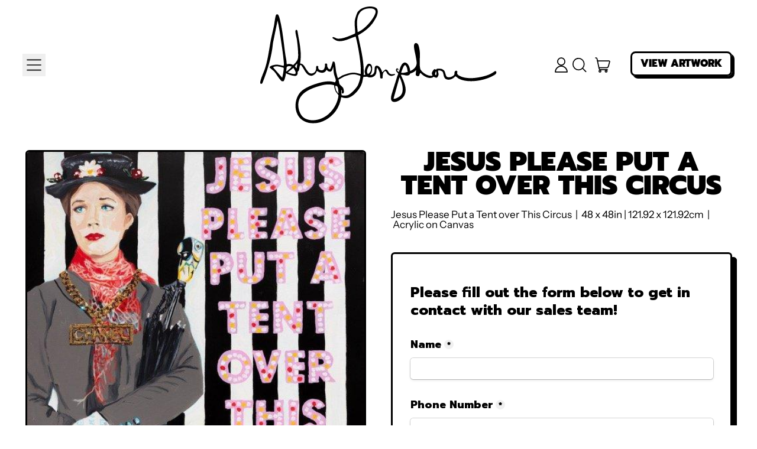

--- FILE ---
content_type: text/html; charset=utf-8
request_url: https://tally.so/embed/3qzDKO?alignLeft=1&hideTitle=1&transparentBackground=1&dynamicHeight=1&product_name=Jesus+Please+Put+a+Tent+over+This+Circus&product_id=7275961581755&product_url=https%3A%2F%2Fashleylongshore.com%2Fproducts%2Fjesus-20please-20put-20a-20tent-20over-20this-20circus
body_size: 14554
content:
<!DOCTYPE html><html lang="en" translate="yes" data-sentry-element="Html" data-sentry-component="MyDocument" data-sentry-source-file="_document.tsx"><head data-sentry-element="Head" data-sentry-source-file="_document.tsx"><meta charSet="utf-8" data-next-head=""/><meta name="viewport" content="width=device-width, initial-scale=1.0, minimum-scale=1.0" data-sentry-element="meta" data-sentry-source-file="_head.tsx" data-next-head=""/><title data-next-head="">Painting Inquiry</title><meta content="noindex,nofollow" name="robots" data-next-head=""/><link rel="canonical" href="https://tally.so/r/3qzDKO" data-next-head=""/><link rel="shortcut icon" type="image/png" href="https://tally.so/tally-square.png" data-next-head=""/><link rel="alternate icon" type="image/png" href="https://tally.so/favicon.png" data-next-head=""/><link rel="icon" type="image/svg+xml" href="https://tally.so/favicon.svg" data-next-head=""/><link rel="icon" type="image/x-icon" href="https://tally.so/favicon.ico" data-next-head=""/><meta property="og:type" content="website" data-sentry-element="meta" data-sentry-source-file="_head.tsx" data-next-head=""/><meta property="og:site_name" content="Tally Forms" data-sentry-element="meta" data-sentry-source-file="_head.tsx" data-next-head=""/><meta property="og:url" content="https://tally.so/r/3qzDKO" data-sentry-element="meta" data-sentry-source-file="_head.tsx" data-next-head=""/><meta name="title" property="og:title" content="Painting Inquiry" data-sentry-element="meta" data-sentry-source-file="_head.tsx" data-next-head=""/><meta name="image" property="og:image" content="https://tally.so/images/og.jpg" data-sentry-element="meta" data-sentry-source-file="_head.tsx" data-next-head=""/><meta name="twitter:card" content="summary_large_image" data-sentry-element="meta" data-sentry-source-file="_head.tsx" data-next-head=""/><meta name="twitter:site" content="@TallyForms" data-sentry-element="meta" data-sentry-source-file="_head.tsx" data-next-head=""/><meta name="twitter:title" content="Painting Inquiry" data-sentry-element="meta" data-sentry-source-file="_head.tsx" data-next-head=""/><meta name="twitter:image" content="https://tally.so/images/og.jpg" data-sentry-element="meta" data-sentry-source-file="_head.tsx" data-next-head=""/><link rel="alternate" type="application/json+oembed" href="https://api.tally.so/oembed?url=https%3A%2F%2Ftally.so%2Fembed%2F3qzDKO%3FalignLeft%3D1%26hideTitle%3D1%26transparentBackground%3D1%26dynamicHeight%3D1%26product_name%3DJesus%2BPlease%2BPut%2Ba%2BTent%2Bover%2BThis%2BCircus%26product_id%3D7275961581755%26product_url%3Dhttps%253A%252F%252Fashleylongshore.com%252Fproducts%252Fjesus-20please-20put-20a-20tent-20over-20this-20circus&amp;format=json" title="Painting Inquiry" data-next-head=""/><link rel="preload" href="/_next/static/media/e4af272ccee01ff0-s.p.woff2" as="font" type="font/woff2" crossorigin="anonymous" data-next-font="size-adjust"/><link rel="preload" href="/_next/static/css/795d6e0767877968.css" as="style"/><link href="https://fonts.googleapis.com/css?family=Prompt:400,500,800,900&amp;display=swap" rel="stylesheet" data-next-head=""/><script noModule="" data-next-head="">window.location.href = "https://tally.so/browser-not-supported.html";</script><link rel="stylesheet" href="/_next/static/css/795d6e0767877968.css" data-n-g=""/><noscript data-n-css=""></noscript><script defer="" noModule="" src="/_next/static/chunks/polyfills-42372ed130431b0a.js"></script><script defer="" src="/_next/static/chunks/56bee0ab-eb1c49c9686e22d9.js"></script><script defer="" src="/_next/static/chunks/82203-a232c77a3395eb47.js"></script><script defer="" src="/_next/static/chunks/63366-bd200b0d328e2b9b.js"></script><script defer="" src="/_next/static/chunks/90414.66e9f89f320904da.js"></script><script src="/_next/static/chunks/webpack-b84425160f8af2d6.js" defer=""></script><script src="/_next/static/chunks/framework-31cc5c8f780dab2c.js" defer=""></script><script src="/_next/static/chunks/main-047cafeb3174b50a.js" defer=""></script><script src="/_next/static/chunks/pages/_app-75b8f6493d2669bd.js" defer=""></script><script src="/_next/static/chunks/47539-f3d8734f607a3a01.js" defer=""></script><script src="/_next/static/chunks/66170-cac806223b516516.js" defer=""></script><script src="/_next/static/chunks/97662-b39ee31fa8b09170.js" defer=""></script><script src="/_next/static/chunks/50525-79ef469f325676ea.js" defer=""></script><script src="/_next/static/chunks/2027-75531b3cecb5c77b.js" defer=""></script><script src="/_next/static/chunks/41716-bc001257ddeeb233.js" defer=""></script><script src="/_next/static/chunks/23230-4ddd32ac18ff548e.js" defer=""></script><script src="/_next/static/chunks/34560-7ec525e7849c158d.js" defer=""></script><script src="/_next/static/chunks/79818-557c2db0918c6612.js" defer=""></script><script src="/_next/static/chunks/30128-eafbedd9d5c4f973.js" defer=""></script><script src="/_next/static/chunks/83093-3f9763215101fa1f.js" defer=""></script><script src="/_next/static/chunks/368-e5ece79e9c2a54a5.js" defer=""></script><script src="/_next/static/chunks/15761-aa2ac57f6aabe9fa.js" defer=""></script><script src="/_next/static/chunks/28181-ccdb6536d0346260.js" defer=""></script><script src="/_next/static/chunks/pages/embed/%5Bid%5D-67c790a76bfd190f.js" defer=""></script><script src="/_next/static/qhgraqkpmWRbKLhx9deGT/_buildManifest.js" defer=""></script><script src="/_next/static/qhgraqkpmWRbKLhx9deGT/_ssgManifest.js" defer=""></script><style data-styled="" data-styled-version="6.1.24">.leDWoT{animation:bqrFYP 1.618s linear infinite;transform-origin:center;transform:translateZ(0);width:1.2em;height:1.2em;font-size:inherit;}/*!sc*/
data-styled.g1[id="sc-500dd495-0"]{content:"leDWoT,"}/*!sc*/
.ewjlOt{display:inline-flex;flex-shrink:0;align-items:center;justify-content:center;vertical-align:middle;transition:opacity 100ms ease-in-out,color 100ms ease-in-out;font-weight:600;transform:translateZ(0);}/*!sc*/
data-styled.g4[id="sc-a7ae6819-2"]{content:"ewjlOt,"}/*!sc*/
.dkgEvT{font-style:normal;}/*!sc*/
.dkgEvT svg{width:1.2em;height:1.2em;}/*!sc*/
data-styled.g5[id="sc-a7ae6819-3"]{content:"dkgEvT,"}/*!sc*/
.fkYylP{position:absolute;right:0;left:0;bottom:0;top:0;gap:0;opacity:0;pointer-events:none;transform:translateZ(0);}/*!sc*/
data-styled.g6[id="sc-a7ae6819-4"]{content:"fkYylP,"}/*!sc*/
.hmOoGc{position:relative;cursor:pointer;transition:background-color 100ms ease-in-out,border-color 100ms ease-in-out,outline 100ms ease-in-out;line-height:1;display:inline-flex;flex-shrink:0;align-items:center;justify-content:center;text-align:center;vertical-align:middle;text-decoration:none;overflow:hidden;transform:translateZ(0);border:0;outline:none;outline-offset:-1px;height:36px;font-size:15px;border-radius:8px;padding:0 0.9em;gap:0.5em;background:#000000;}/*!sc*/
.hmOoGc:focus,.hmOoGc:focus-visible{outline:4px solid rgba(58, 152, 255, 0.36);}/*!sc*/
.hmOoGc>.sc-a7ae6819-3:first-of-type:first-child{margin-left:-0.15em;margin-right:-0.1em;}/*!sc*/
.hmOoGc>.sc-a7ae6819-3:last-of-type:not(:first-child){margin-right:-0.15em;margin-left:-0.1em;}/*!sc*/
.hmOoGc>.sc-a7ae6819-3:nth-last-child(2):first-child,.hmOoGc>.sc-a7ae6819-3:nth-child(2):last-child{margin-left:-0.3em;margin-right:-0.3em;}/*!sc*/
.hmOoGc>.sc-a7ae6819-2{gap:0.5em;}/*!sc*/
.hmOoGc .sc-a7ae6819-2{color:#FFFFFF;}/*!sc*/
.hmOoGc:hover:not([disabled]){background:#000000BF;}/*!sc*/
data-styled.g7[id="sc-a7ae6819-5"]{content:"hmOoGc,"}/*!sc*/
.gXMomx{width:100%;height:36px;padding:0 10px;box-shadow:rgba(0, 0, 0, 0.12) 0px 1px 1px 0px,rgba(8, 8, 8, 0.16) 0px 0px 0px 1px,rgba(8, 8, 8, 0.08) 0px 2px 5px 0px;border:0;border-radius:5px;outline:none;background-color:rgba(255, 255, 255, 0.5);color:#000000;caret-color:#000000;}/*!sc*/
@media (hover:hover){.gXMomx:not([disabled]):hover{box-shadow:rgba(0, 0, 0, 0.12) 0px 1px 1px 0px,rgba(8, 8, 8, 0.16) 0px 0px 0px 1px,rgba(8, 8, 8, 0.08) 0px 3px 9px 0px,rgba(8, 8, 8, 0.08) 0px 2px 5px 0px;}}/*!sc*/
.gXMomx:not([disabled]):focus,.gXMomx:not([disabled]):focus-within{box-shadow:rgba(58, 152, 255, 0.36) 0px 0px 0px 4px,rgba(8, 8, 8, 0.16) 0px 0px 0px 1px;}/*!sc*/
.gXMomx::placeholder{color:#a8a8a8;}/*!sc*/
data-styled.g28[id="sc-d0e077e6-0"]{content:"gXMomx,"}/*!sc*/
.dvjThq{width:100%;max-width:100%;resize:vertical;min-height:96px;padding:10px 10px;color:#000000;caret-color:#000000;background-color:rgba(255, 255, 255, 0.5);box-shadow:rgba(0, 0, 0, 0.12) 0px 1px 1px 0px,rgba(8, 8, 8, 0.16) 0px 0px 0px 1px,rgba(8, 8, 8, 0.08) 0px 2px 5px 0px;border:0;border-radius:5px;outline:none;}/*!sc*/
@media (hover:hover){.dvjThq:hover{box-shadow:rgba(0, 0, 0, 0.12) 0px 1px 1px 0px,rgba(8, 8, 8, 0.16) 0px 0px 0px 1px,rgba(8, 8, 8, 0.08) 0px 3px 9px 0px,rgba(8, 8, 8, 0.08) 0px 2px 5px 0px;}}/*!sc*/
.dvjThq:focus{box-shadow:rgba(58, 152, 255, 0.36) 0px 0px 0px 4px,rgba(8, 8, 8, 0.16) 0px 0px 0px 1px;}/*!sc*/
.dvjThq::placeholder{color:#a8a8a8;}/*!sc*/
data-styled.g88[id="sc-325428e2-0"]{content:"dvjThq,"}/*!sc*/
.fxUGoH{position:absolute;top:6px;right:-8px;bottom:auto;left:auto;z-index:1;display:flex;justify-content:center;align-items:center;width:16px;height:16px;min-width:16px;min-height:16px;border-radius:50%;background-color:#f0f0f0;color:#000000;font-size:14px;font-weight:900;text-align:center;cursor:pointer;}/*!sc*/
.fxUGoH >span{position:relative;top:2px;}/*!sc*/
.fxUGoH.hidden{visibility:hidden;}/*!sc*/
data-styled.g212[id="sc-e45d4ad7-0"]{content:"fxUGoH,"}/*!sc*/
.gNmpbA{font-size:2.5rem;font-weight:800;line-height:1.2;padding-bottom:2.5rem;margin:0;}/*!sc*/
@media (max-width:758px){.gNmpbA{padding-bottom:2rem;font-size:2rem;}}/*!sc*/
data-styled.g215[id="sc-9bd97dab-0"]{content:"gNmpbA,"}/*!sc*/
.iyRNrS{position:relative;display:inline-flex;padding-top:1.25rem;padding-bottom:0.625rem;}/*!sc*/
.iyRNrS.required-indicator-position-fallback .tally-required-indicator{position:relative;left:auto;right:auto;margin-left:5px;}/*!sc*/
.iyRNrS.required-indicator-position-fallback h3{padding-right:0px;}/*!sc*/
data-styled.g217[id="sc-4c27ffe1-1"]{content:"iyRNrS,"}/*!sc*/
.GpGSO{margin:0;font-size:1.875rem;font-weight:600;line-height:1.25;}/*!sc*/
@media (max-width:758px){.GpGSO{font-size:1.5rem;}}/*!sc*/
data-styled.g218[id="sc-4c27ffe1-2"]{content:"GpGSO,"}/*!sc*/
.kFZfQP{width:100%;max-width:700px;margin:0 auto;}/*!sc*/
@media (max-width:758px){.kFZfQP{max-width:500px;max-width:min(700px,calc(100vw - 2 * 25px));}}/*!sc*/
data-styled.g226[id="sc-a1632dc4-2"]{content:"kFZfQP,"}/*!sc*/
.xgDJK{position:relative;display:inline-block;max-width:320px;width:100%;min-width:100%;}/*!sc*/
.xgDJK .content-editable-block,.xgDJK input:placeholder-shown{overflow:hidden;white-space:nowrap;text-overflow:ellipsis;}/*!sc*/
@media (max-width: 758px){.xgDJK{min-width:100%;}}/*!sc*/
data-styled.g227[id="sc-a1632dc4-3"]{content:"xgDJK,"}/*!sc*/
.hBeBCz{position:relative;margin-bottom:10px;}/*!sc*/
data-styled.g228[id="sc-840da2ce-0"]{content:"hBeBCz,"}/*!sc*/
.ecStED{position:relative;display:flex;margin-bottom:10px;}/*!sc*/
data-styled.g235[id="sc-5a46dd70-0"]{content:"ecStED,"}/*!sc*/
.dzMTkN{position:relative;display:inline-flex;flex-direction:column;min-width:100%;width:100%;}/*!sc*/
data-styled.g236[id="sc-5a46dd70-1"]{content:"dzMTkN,"}/*!sc*/
.cKulzQ{position:relative;display:inline-flex;padding-top:1.25rem;padding-bottom:0.625rem;}/*!sc*/
.cKulzQ.required-indicator-position-fallback .tally-required-indicator{position:relative;left:auto;right:auto;margin-left:5px;}/*!sc*/
.cKulzQ.required-indicator-position-fallback h3{padding-right:0px;}/*!sc*/
data-styled.g238[id="sc-a38adde6-1"]{content:"cKulzQ,"}/*!sc*/
.ihGeVJ{margin:0;font-size:1.25rem;font-weight:600;line-height:1.25;padding-right:5px;}/*!sc*/
.ihGeVJ:empty{padding-right:0px;}/*!sc*/
@media (max-width:758px){.ihGeVJ{font-size:1.125rem;}}/*!sc*/
data-styled.g239[id="sc-a38adde6-2"]{content:"ihGeVJ,"}/*!sc*/
.ckbnmA a:not(.unstyled){color:#007aff;cursor:pointer;border-bottom:1px solid #007aff;text-decoration:none;font-weight:500;}/*!sc*/
@media (hover: hover){.ckbnmA a:not(.unstyled):hover{color:#0066d6;border-bottom:1px solid #0066d6;}}/*!sc*/
.ckbnmA span.mention:empty{border-bottom:2px solid #a8a8a8;}/*!sc*/
.ckbnmA span.mention:empty::before{content:'                    ';}/*!sc*/
data-styled.g255[id="sc-8ffe308f-0"]{content:"ckbnmA,"}/*!sc*/
.iObiWU{padding:1px 0;white-space:pre-wrap;word-break:break-word;display:none;}/*!sc*/
.iObiWU:empty{padding:0;}/*!sc*/
.kZgBDR{padding:1px 0;white-space:pre-wrap;word-break:break-word;}/*!sc*/
.kZgBDR:empty{padding:0;}/*!sc*/
data-styled.g258[id="sc-8ffe308f-3"]{content:"iObiWU,kZgBDR,"}/*!sc*/
.jykoze{display:flex;justify-content:space-between;margin:10px 0;display:block;}/*!sc*/
.jykoze button:nth-child(2),.jykoze .tally-powered{margin-left:10px;}/*!sc*/
.jykoze >div{display:flex;min-width:0;}/*!sc*/
.jykoze >div button{width:100%;}/*!sc*/
data-styled.g272[id="sc-325cf3c1-3"]{content:"jykoze,"}/*!sc*/
.jDosPb{flex:1;display:flex;flex-direction:column;margin-top:150px;margin-bottom:50px;width:100%;max-width:100%!important;padding:8px;margin-bottom:0;margin-top:0;}/*!sc*/
.jDosPb progress{position:absolute;left:-10000px;top:auto;width:1px;height:1px;overflow:hidden;}/*!sc*/
.jDosPb .sc-325cf3c1-2 button{background:none!important;padding:0;}/*!sc*/
@media (hover:hover){.jDosPb .sc-325cf3c1-2 button:hover{background:none!important;}}/*!sc*/
.jDosPb .tally-context-menu{font-family:"Prompt",sans-serif;}/*!sc*/
.jDosPb.tally-ranking-option-dragging .tally-ranking-option-dropzone{display:block;}/*!sc*/
data-styled.g273[id="sc-325cf3c1-4"]{content:"jDosPb,"}/*!sc*/
.fwNisP{display:flex;background:#ffffff;direction:ltr;overflow-x:hidden;background:transparent;overflow:hidden;}/*!sc*/
data-styled.g557[id="sc-83c2932-0"]{content:"fwNisP,"}/*!sc*/
.hiYtIq{display:flex;flex-direction:column;width:100%;height:auto;min-height:100vh;height:auto;min-height:auto;}/*!sc*/
data-styled.g558[id="sc-83c2932-1"]{content:"hiYtIq,"}/*!sc*/
html,body,[id='__next']{height:auto!important;width:100%!important;}/*!sc*/
html.tally-page-transition,body.tally-page-transition,[id='__next'].tally-page-transition{overflow:hidden;}/*!sc*/
html.tally-page-transition .tally-block,body.tally-page-transition .tally-block,[id='__next'].tally-page-transition .tally-block{opacity:0;}/*!sc*/
[id='__next']{height:auto!important;min-height:auto!important;}/*!sc*/
data-styled.g567[id="sc-global-eTJorw1"]{content:"sc-global-eTJorw1,"}/*!sc*/
@keyframes bqrFYP{0%{transform:rotate(0deg);}100%{transform:rotate(360deg);}}/*!sc*/
data-styled.g1140[id="sc-keyframes-bqrFYP"]{content:"bqrFYP,"}/*!sc*/
html{line-height:1.15;-webkit-text-size-adjust:100%;}/*!sc*/
body{margin:0;}/*!sc*/
main{display:block;}/*!sc*/
h1{font-size:2em;margin:0.67em 0;}/*!sc*/
hr{box-sizing:content-box;height:0;overflow:visible;}/*!sc*/
pre{font-family:monospace,monospace;font-size:1em;}/*!sc*/
a{background-color:transparent;}/*!sc*/
abbr[title]{border-bottom:none;text-decoration:underline;text-decoration:underline dotted;}/*!sc*/
b,strong{font-weight:bolder;}/*!sc*/
code,kbd,samp{font-family:monospace,monospace;font-size:1em;}/*!sc*/
small{font-size:80%;}/*!sc*/
sub,sup{font-size:75%;line-height:0;position:relative;vertical-align:baseline;}/*!sc*/
sub{bottom:-0.25em;}/*!sc*/
sup{top:-0.5em;}/*!sc*/
img{border-style:none;}/*!sc*/
button,input,optgroup,select,textarea{font-family:inherit;font-size:100%;line-height:1.15;margin:0;}/*!sc*/
button,input{overflow:visible;}/*!sc*/
button,select{text-transform:none;}/*!sc*/
button,[type='button'],[type='reset'],[type='submit']{-webkit-appearance:button;}/*!sc*/
button{border-style:none;padding:0;}/*!sc*/
fieldset{padding:0.35em 0.75em 0.625em;}/*!sc*/
legend{box-sizing:border-box;color:inherit;display:table;max-width:100%;padding:0;white-space:normal;}/*!sc*/
progress{vertical-align:baseline;}/*!sc*/
textarea{overflow:auto;}/*!sc*/
[type='checkbox'],[type='radio']{box-sizing:border-box;padding:0;}/*!sc*/
[type='number']::-webkit-inner-spin-button,[type='number']::-webkit-outer-spin-button{height:auto;}/*!sc*/
[type='search']{-webkit-appearance:textfield;outline-offset:-2px;}/*!sc*/
[type='search']::-webkit-search-decoration{-webkit-appearance:none;}/*!sc*/
::-webkit-file-upload-button{-webkit-appearance:button;font:inherit;}/*!sc*/
details{display:block;}/*!sc*/
summary{display:list-item;}/*!sc*/
template{display:none;}/*!sc*/
[hidden]{display:none;}/*!sc*/
html{box-sizing:border-box;text-rendering:optimizelegibility;text-size-adjust:100%;-webkit-font-smoothing:antialiased;-moz-osx-font-smoothing:grayscale;color:#000000;font-size:16px;}/*!sc*/
body{--font-family:'Inter','Inter Fallback';font-family:"Prompt",sans-serif;font-size:16px;}/*!sc*/
*,*:before,*:after{box-sizing:inherit;padding:0;margin:0;}/*!sc*/
[role='button'],input[type='submit'],input[type='reset'],input[type='button'],button{-webkit-box-sizing:border-box;-moz-box-sizing:border-box;box-sizing:border-box;}/*!sc*/
html,body,[id='__next']{height:100%;width:100%;}/*!sc*/
[id='__next']{height:auto;min-height:100%;}/*!sc*/
input,select,textarea{-webkit-appearance:none;}/*!sc*/
.selecto-selection{border:0!important;background:#007aff50!important;}/*!sc*/
data-styled.g1433[id="sc-global-btKldG1"]{content:"sc-global-btKldG1,"}/*!sc*/
</style></head><body data-iframe-size="true"><div id="__next"><div class="sc-83c2932-0 fwNisP tally-app" data-sentry-element="Container" data-sentry-source-file="index.tsx"><main data-sentry-element="Content" data-sentry-source-file="index.tsx" class="sc-83c2932-1 hiYtIq"><section class="sc-a1632dc4-2 sc-325cf3c1-4 kFZfQP jDosPb tally-page tally-page-1" data-sentry-element="Content" data-sentry-source-file="index.tsx"><form><progress max="1" value="1">Page 1 of 1</progress><div data-sentry-element="Container" data-sentry-component="FormBlocks" data-sentry-source-file="index.tsx" class="sc-8ffe308f-0 ckbnmA"><div class="sc-8ffe308f-3 iObiWU tally-block tally-block-form-title tally-block-9c9b8565-46fe-4709-8f23-0702a83f7524" data-block-type="FORM_TITLE" data-block-id="9c9b8565-46fe-4709-8f23-0702a83f7524" data-sentry-element="BlockContainer" data-sentry-component="renderBlock" data-sentry-source-file="index.tsx"><h1 data-sentry-element="Container" data-sentry-component="FormTitleBlock" data-sentry-source-file="index.tsx" class="sc-9bd97dab-0 gNmpbA">Painting Inquiry</h1></div><div class="sc-8ffe308f-3 kZgBDR tally-block tally-block-heading-1 tally-block-b214e12e-7170-4077-8501-47a2d4dda52f" data-block-type="HEADING_1" data-block-id="b214e12e-7170-4077-8501-47a2d4dda52f" data-sentry-element="BlockContainer" data-sentry-component="renderBlock" data-sentry-source-file="index.tsx"><div data-sentry-element="Container" data-sentry-component="HeadingBlock" data-sentry-source-file="index.tsx" class="sc-4c27ffe1-0 gcggwQ"><div class="sc-4c27ffe1-1 iyRNrS title-content" data-sentry-element="ContentWrapper" data-sentry-source-file="index.tsx"><h1 data-sentry-element="Content" data-sentry-source-file="index.tsx" class="sc-4c27ffe1-2 GpGSO">Please fill out the form below to get in contact with our sales team!</h1></div></div></div><div class="sc-8ffe308f-3 kZgBDR tally-block tally-block-title tally-block-4e6e485e-e29d-416a-8c66-1c12cfe6c5ee" data-block-type="TITLE" data-block-id="4e6e485e-e29d-416a-8c66-1c12cfe6c5ee" data-sentry-element="BlockContainer" data-sentry-component="renderBlock" data-sentry-source-file="index.tsx"><div data-sentry-element="Container" data-sentry-component="TitleBlock" data-sentry-source-file="index.tsx" class="sc-a38adde6-0 joEvQK"><div class="sc-a38adde6-1 cKulzQ title-content" data-sentry-element="ContentWrapper" data-sentry-source-file="index.tsx"><h3 data-sentry-element="Content" data-sentry-source-file="index.tsx" class="sc-a38adde6-2 ihGeVJ">Name</h3><div aria-hidden="true" class="sc-e45d4ad7-0 fxUGoH tally-required-indicator hidden" data-sentry-element="Container" data-sentry-component="RequiredIndicator" data-sentry-source-file="index.tsx"><span>*</span></div></div></div></div><div class="sc-8ffe308f-3 kZgBDR tally-block tally-block-input-text tally-block-ecbd5687-28b0-4e49-a30c-993e2be7515d" data-block-type="INPUT_TEXT" data-block-id="ecbd5687-28b0-4e49-a30c-993e2be7515d" data-sentry-element="BlockContainer" data-sentry-component="renderBlock" data-sentry-source-file="index.tsx"><div data-sentry-element="Container" data-sentry-component="InputTextBlock" data-sentry-source-file="text.tsx" class="sc-840da2ce-0 hBeBCz"><div data-sentry-element="Content" data-sentry-source-file="text.tsx" class="sc-a1632dc4-3 sc-840da2ce-1 xgDJK"><input id="b5616e94-9b45-4db0-aaec-80dac36ecac9" type="text" placeholder="" required="" aria-label="Name" aria-required="true" aria-invalid="false" data-sentry-element="Input" data-sentry-source-file="text.tsx" class="sc-d0e077e6-0 gXMomx" value=""/></div></div></div><div class="sc-8ffe308f-3 kZgBDR tally-block tally-block-title tally-block-6fddcd6c-9197-4833-bb9c-dd592c9550e2" data-block-type="TITLE" data-block-id="6fddcd6c-9197-4833-bb9c-dd592c9550e2" data-sentry-element="BlockContainer" data-sentry-component="renderBlock" data-sentry-source-file="index.tsx"><div data-sentry-element="Container" data-sentry-component="TitleBlock" data-sentry-source-file="index.tsx" class="sc-a38adde6-0 joEvQK"><div class="sc-a38adde6-1 cKulzQ title-content" data-sentry-element="ContentWrapper" data-sentry-source-file="index.tsx"><h3 data-sentry-element="Content" data-sentry-source-file="index.tsx" class="sc-a38adde6-2 ihGeVJ">Phone Number</h3><div aria-hidden="true" class="sc-e45d4ad7-0 fxUGoH tally-required-indicator hidden" data-sentry-element="Container" data-sentry-component="RequiredIndicator" data-sentry-source-file="index.tsx"><span>*</span></div></div></div></div><div class="sc-8ffe308f-3 kZgBDR tally-block tally-block-input-phone-number tally-block-0ccb2c27-f9e0-4b64-a5bb-22a55558ddcb" data-block-type="INPUT_PHONE_NUMBER" data-block-id="0ccb2c27-f9e0-4b64-a5bb-22a55558ddcb" data-sentry-element="BlockContainer" data-sentry-component="renderBlock" data-sentry-source-file="index.tsx"><div class="sc-840da2ce-0 hBeBCz"><div class="sc-a1632dc4-3 sc-840da2ce-1 xgDJK"><input id="adb4a2b0-3d47-4176-8fa1-4b1056a6719a" type="tel" placeholder="" required="" autoComplete="tel" aria-label="Phone Number" aria-required="true" aria-invalid="false" class="sc-d0e077e6-0 gXMomx" value=""/></div></div></div><div class="sc-8ffe308f-3 kZgBDR tally-block tally-block-title tally-block-830a3d51-67de-454b-978e-c2661246652f" data-block-type="TITLE" data-block-id="830a3d51-67de-454b-978e-c2661246652f" data-sentry-element="BlockContainer" data-sentry-component="renderBlock" data-sentry-source-file="index.tsx"><div data-sentry-element="Container" data-sentry-component="TitleBlock" data-sentry-source-file="index.tsx" class="sc-a38adde6-0 joEvQK"><div class="sc-a38adde6-1 cKulzQ title-content" data-sentry-element="ContentWrapper" data-sentry-source-file="index.tsx"><h3 data-sentry-element="Content" data-sentry-source-file="index.tsx" class="sc-a38adde6-2 ihGeVJ">Email Address</h3><div aria-hidden="true" class="sc-e45d4ad7-0 fxUGoH tally-required-indicator hidden" data-sentry-element="Container" data-sentry-component="RequiredIndicator" data-sentry-source-file="index.tsx"><span>*</span></div></div></div></div><div class="sc-8ffe308f-3 kZgBDR tally-block tally-block-input-email tally-block-e42e99e2-74ac-49b4-bef1-f677d07136a3" data-block-type="INPUT_EMAIL" data-block-id="e42e99e2-74ac-49b4-bef1-f677d07136a3" data-sentry-element="BlockContainer" data-sentry-component="renderBlock" data-sentry-source-file="index.tsx"><div data-sentry-element="Container" data-sentry-component="InputEmailBlock" data-sentry-source-file="index.tsx" class="sc-840da2ce-0 hBeBCz"><div data-sentry-element="Content" data-sentry-source-file="index.tsx" class="sc-a1632dc4-3 sc-840da2ce-1 xgDJK"><input id="aef00d11-d76d-423a-9b18-173a52c9a6f1" type="email" placeholder="" required="" autoComplete="email" aria-label="Email Address" aria-required="true" aria-invalid="false" mode="respond" data-sentry-element="Input" data-sentry-source-file="index.tsx" class="sc-d0e077e6-0 gXMomx" value=""/></div></div></div><div class="sc-8ffe308f-3 kZgBDR tally-block tally-block-title tally-block-f42406db-2f58-4aa8-a637-8f4b45fae27a" data-block-type="TITLE" data-block-id="f42406db-2f58-4aa8-a637-8f4b45fae27a" data-sentry-element="BlockContainer" data-sentry-component="renderBlock" data-sentry-source-file="index.tsx"><div data-sentry-element="Container" data-sentry-component="TitleBlock" data-sentry-source-file="index.tsx" class="sc-a38adde6-0 joEvQK"><div class="sc-a38adde6-1 cKulzQ title-content" data-sentry-element="ContentWrapper" data-sentry-source-file="index.tsx"><h3 data-sentry-element="Content" data-sentry-source-file="index.tsx" class="sc-a38adde6-2 ihGeVJ">Tell Us More!</h3><div aria-hidden="true" class="sc-e45d4ad7-0 fxUGoH tally-required-indicator hidden" data-sentry-element="Container" data-sentry-component="RequiredIndicator" data-sentry-source-file="index.tsx"><span>*</span></div></div></div></div><div class="sc-8ffe308f-3 kZgBDR tally-block tally-block-textarea tally-block-94fbb880-17ed-405d-a56c-e08f9ff270bf" data-block-type="TEXTAREA" data-block-id="94fbb880-17ed-405d-a56c-e08f9ff270bf" data-sentry-element="BlockContainer" data-sentry-component="renderBlock" data-sentry-source-file="index.tsx"><div data-sentry-element="Container" data-sentry-component="TextareaBlock" data-sentry-source-file="index.tsx" class="sc-5a46dd70-0 ecStED"><div data-sentry-element="Content" data-sentry-source-file="index.tsx" class="sc-5a46dd70-1 dzMTkN"><textarea id="f07b4492-56e2-4f71-8554-c46417c46da6" placeholder="" required="" aria-label="Tell Us More!" aria-required="true" aria-invalid="false" data-sentry-element="Textarea" data-sentry-source-file="index.tsx" class="sc-325428e2-0 dvjThq"></textarea></div></div></div></div><div class="sc-325cf3c1-3 jykoze tally-submit-button"><div><button type="submit" tabindex="0" class="sc-a7ae6819-5 hmOoGc"><span class="sc-a7ae6819-2 ewjlOt">Send Inquiry</span><i aria-hidden="true" class="sc-a7ae6819-2 sc-a7ae6819-3 ewjlOt dkgEvT"><svg xmlns="http://www.w3.org/2000/svg" width="24" height="24" viewBox="0 0 24 24" fill="none" stroke="currentColor" stroke-width="2" stroke-linecap="round" stroke-linejoin="round" class="lucide lucide-arrow-right" aria-hidden="true"><path d="M5 12h14"></path><path d="m12 5 7 7-7 7"></path></svg></i><span aria-hidden="true" class="sc-a7ae6819-2 sc-a7ae6819-4 ewjlOt fkYylP"><svg xmlns="http://www.w3.org/2000/svg" width="24" height="24" viewBox="0 0 24 24" fill="none" stroke="currentColor" stroke-width="2" stroke-linecap="round" stroke-linejoin="round" class="lucide lucide-loader sc-500dd495-0 leDWoT activity-indicator" aria-hidden="true" data-sentry-element="Loader" data-sentry-component="ActivityIndicator" data-sentry-source-file="index.tsx"><path d="M12 2v4"></path><path d="m16.2 7.8 2.9-2.9"></path><path d="M18 12h4"></path><path d="m16.2 16.2 2.9 2.9"></path><path d="M12 18v4"></path><path d="m4.9 19.1 2.9-2.9"></path><path d="M2 12h4"></path><path d="m4.9 4.9 2.9 2.9"></path></svg></span></button></div></div></form></section></main></div></div><script id="__NEXT_DATA__" type="application/json">{"props":{"pageProps":{"translations":{"label.required":"Required","label.next":"Next","label.submit":"Submit","label.your-email":"Your email","label.cardholder-name":"Name on card","label.loading":"Loading...","label.pay":"Pay","label.uploading":"Uploading...","label.back":"Back","label.signature":"Signature","label.hour":"Hour","label.minutes":"Minutes","label.clear":"Clear","label.country":"Country","label.delete":"Delete","label.image":"Image","label.audio":"Audio","label.video":"Video","label.password":"Password","label.continue":"Continue","label.find-option":"Find an option","label.verify":"Verify","label.verification-code":"Verification code","label.other":"Other","error.title":"Oops, something is off!","error.description":"Take a moment and try again. If the error persist, please contact us.","error.button":"Refresh the page","error.404.title":"Oops, page was not found!","error.404.description":"This page doesn't exist. If you think there is something off, please contact us.","error.404.button":"Go back home","form.error.REQUIRED":"Please enter a value","form.error.PAYMENT_REQUIRED":"Complete the payment before you can proceed","form.error.SHOULD_BE_VALID_VALUE":"Please enter a valid value","form.error.SHOULD_BE_VALID_FORMAT":"Please enter a valid value","form.error.SHOULD_BE_EMAIL":"Please enter a valid email","form.error.SHOULD_BE_PHONE_NUMBER":"Please enter a valid phone number","form.error.SHOULD_BE_URL":"Please enter a valid link","form.error.SHOULD_BE_DOMAIN_HOST":"Please enter a valid domain host e.g., example.com, survey.example.com","form.error.SHOULD_BE_MIN_CHARS":"Value should be minimum {{constraint}} characters","form.error.SHOULD_BE_MAX_CHARS":"Value should be maximum {{constraint}} characters","form.error.SHOULD_BE_MIN_NUMBER":"Number should be minimum {{constraint}}","form.error.SHOULD_BE_MAX_NUMBER":"Number should be maximum {{constraint}}","form.error.SHOULD_BE_BETWEEN_NUMBERS":"Number should be between {{constraint.0}}-{{constraint.1}}","form.error.SHOULD_BE_BEFORE_DATE":"Date should be before {{constraint}}","form.error.SHOULD_BE_AFTER_DATE":"Date should be after {{constraint}}","form.error.SHOULD_BE_BETWEEN_DATES":"Date should be between {{constraint.0}} — {{constraint.1}}","form.error.SHOULD_BE_ONE_OF_SPECIFIC_DATES":"Date should be one of the specified dates","form.error.SHOULD_HAVE_MIN_ARRAY_LENGTH":"Minimum {{constraint}} required","form.error.SHOULD_HAVE_MAX_ARRAY_LENGTH":"Maximum {{constraint}} required","form.error.SHOULD_SOLVE_CAPTCHA":"Complete the Captcha before you can proceed","form.error.OPTION_REQUIRED":"Please select an option","form.error.VALUE_REQUIRED":"Please select a value","form.error.SIGNATURE_REQUIRED":"Please sign","form.error.FILE_REQUIRED":"Please upload a file","form.error.RANKING_REQUIRED":"Please rank all options","form.error.PAYMENT_MINIMUM_AMOUNT":"Payments below {{prefix}}{{amount}}{{suffix}} cannot be processed","form.error.SHOULD_FINISH_UPLOAD":"Please wait for all files to upload","form.error.MATRIX_REQUIRED":"Please select an option from each row","form.error.EMAIL_VERIFICATION_REQUIRED":"Please verify the email address","error.GENERAL":"Something went wrong, please try again. If that doesn’t work, please contact us hello@tally.so.","error.NETWORK_ERROR":"Uh oh, we couldn't reach the server. Please try again, if the error persists contact us hello@tally.so.","title.form":"Form - Tally","description.respond":"Made with Tally, the simplest way to create forms.","form-builder.file-upload.title":"Click to choose a file or drag here","form-builder.file-upload.description":"Size limit: {{size}} {{unit}}","form-builder.file-upload.add-multiple":"Upload another file","form-builder.file-upload.file-too-large-error":"The selected file exceeds the {{size}} {{unit}} file limit.","form-builder.file-upload.KB":"KB","form-builder.file-upload.MB":"MB","form-builder.file-upload.GB":"GB","form-builder.file-upload.accepted-file-types":"Accepts {{types}} files","stripe.connect-paid.title":"Payment received","form-builder.wallet-connect.email-option":"Email option","form-builder.wallet-connect.social-option":"Social options","form-builder.wallet-connect.caip-format":"CAIP-2 address format","form-respond.wallet-connect.connect":"Connect Wallet","form-respond.wallet-connect.disconnect":"Disconnect Wallet","form-respond.wallet-connect.error.REQUIRED":"Please connect your wallet to continue","form-respond.unlock-form.title":"Authentication required","form-respond.unlock-form.description":"This page is protected.","form-respond.unlock-form.wrong-password":"The provided password was not accepted.","form-respond.verify-email.verification-code-sent":"A verification code has been sent to your inbox.","form-respond.verify-email.no-code-received_one":"Didn't receive a code? Resend in 1 second.","form-respond.verify-email.no-code-received_other":"Didn't receive a code? Resend in {{count}} seconds.","form-respond.verify-email.no-code-received_zero":"Didn't receive a code? \u003c0\u003eResend\u003c/0\u003e.","form-respond.verify-email.error.REQUEST_CODE_ERROR":"Could not request a verification code. Please try again later.","form-respond.verify-email.error.INVALID_CODE":"The code you entered is incorrect. Please try again.","form-respond.verify-email.error.VALIDATE_CODE_ERROR":"Could not validate the code. Please try again later.","form-respond.thank-you-page.title":"Thanks for completing this form!","form-respond.thank-you-page.description":"Made with Tally, the simplest way to create forms for free.","form-respond.thank-you-page.create-button":"Create your own form","form-respond.powered-by-tally":"Powered by Tally","form-respond.made-with-tally":"Made with Tally","form-respond.made-with-tally-icon":"Made with \u003cicon/\u003e Tally","form-respond.made-with":"Made with","form-respond.progress":"Page {{page}} of {{pages}}","form-respond.rating":"{{value}} stars","form-respond.closed.title":"This form is now closed","form-respond.closed.description":"The form can't receive new submissions at this moment.","form-respond.not-submitted-data-warning":"Are you sure you want to leave this page?","form-respond.multi-select.empty-results":"No results","form-respond.pay-disclaimer":"Your credit card will be charged when you click the “{{buttonText}}” button.\u003cbr/\u003eThe payment is powered by Stripe.","form-respond.other-option-input":"Type your answer","form-respond.unique-submission-conflict.title":"Form submission not accepted","form-respond.unique-submission-conflict.description":"It looks like you have already filled out this form. To prevent duplicate entries, only one submission per respondent is permitted.","email.unsubscribe.title":"Successfully unsubscribed, you can now close this window","email.input-verify.subject":"Verify your email address","email.input-verify.preheader":"Enter this 6-digit code in your browser","email.input-verify.title":"Your verification code","email.input-verify.text.0":"To verify that this email address belongs to you, please use this code:","email.input-verify.text.1":"This code will expire one hour after this email was sent. If you did not make this request, you can ignore this email.","json.countries":"{\"AD\":\"Andorra\",\"AE\":\"United Arab Emirates\",\"AF\":\"Afghanistan\",\"AG\":\"Antigua and Barbuda\",\"AI\":\"Anguilla\",\"AL\":\"Albania\",\"AM\":\"Armenia\",\"AO\":\"Angola\",\"AQ\":\"Antarctica\",\"AR\":\"Argentina\",\"AS\":\"American Samoa\",\"AT\":\"Austria\",\"AU\":\"Australia\",\"AW\":\"Aruba\",\"AX\":\"Åland Islands\",\"AZ\":\"Azerbaijan\",\"BA\":\"Bosnia and Herzegovina\",\"BB\":\"Barbados\",\"BD\":\"Bangladesh\",\"BE\":\"Belgium\",\"BF\":\"Burkina Faso\",\"BG\":\"Bulgaria\",\"BH\":\"Bahrain\",\"BI\":\"Burundi\",\"BJ\":\"Benin\",\"BL\":\"Saint Barthélemy\",\"BM\":\"Bermuda\",\"BN\":\"Brunei Darussalam\",\"BO\":\"Bolivia (Plurinational State of)\",\"BQ\":\"Bonaire, Sint Eustatius and Saba\",\"BR\":\"Brazil\",\"BS\":\"Bahamas\",\"BT\":\"Bhutan\",\"BV\":\"Bouvet Island\",\"BW\":\"Botswana\",\"BY\":\"Belarus\",\"BZ\":\"Belize\",\"CA\":\"Canada\",\"CC\":\"Cocos (Keeling) Islands\",\"CD\":\"Congo (Democratic Republic of the)\",\"CF\":\"Central African Republic\",\"CG\":\"Congo\",\"CH\":\"Switzerland\",\"CI\":\"Côte d'Ivoire\",\"CK\":\"Cook Islands\",\"CL\":\"Chile\",\"CM\":\"Cameroon\",\"CN\":\"China\",\"CO\":\"Colombia\",\"CR\":\"Costa Rica\",\"CU\":\"Cuba\",\"CV\":\"Cabo Verde\",\"CW\":\"Curaçao\",\"CX\":\"Christmas Island\",\"CY\":\"Cyprus\",\"CZ\":\"Czechia\",\"DE\":\"Germany\",\"DJ\":\"Djibouti\",\"DK\":\"Denmark\",\"DM\":\"Dominica\",\"DO\":\"Dominican Republic\",\"DZ\":\"Algeria\",\"EC\":\"Ecuador\",\"EE\":\"Estonia\",\"EG\":\"Egypt\",\"EH\":\"Western Sahara\",\"ER\":\"Eritrea\",\"ES\":\"Spain\",\"ET\":\"Ethiopia\",\"FI\":\"Finland\",\"FJ\":\"Fiji\",\"FK\":\"Falkland Islands (Malvinas)\",\"FM\":\"Micronesia (Federated States of)\",\"FO\":\"Faroe Islands\",\"FR\":\"France\",\"GA\":\"Gabon\",\"GB\":\"United Kingdom of Great Britain and Northern Ireland\",\"GD\":\"Grenada\",\"GE\":\"Georgia\",\"GF\":\"French Guiana\",\"GG\":\"Guernsey\",\"GH\":\"Ghana\",\"GI\":\"Gibraltar\",\"GL\":\"Greenland\",\"GM\":\"Gambia\",\"GN\":\"Guinea\",\"GP\":\"Guadeloupe\",\"GQ\":\"Equatorial Guinea\",\"GR\":\"Greece\",\"GS\":\"South Georgia and the South Sandwich Islands\",\"GT\":\"Guatemala\",\"GU\":\"Guam\",\"GW\":\"Guinea-Bissau\",\"GY\":\"Guyana\",\"HK\":\"Hong Kong\",\"HM\":\"Heard Island and McDonald Islands\",\"HN\":\"Honduras\",\"HR\":\"Croatia\",\"HT\":\"Haiti\",\"HU\":\"Hungary\",\"ID\":\"Indonesia\",\"IE\":\"Ireland\",\"IL\":\"Israel\",\"IM\":\"Isle of Man\",\"IN\":\"India\",\"IO\":\"British Indian Ocean Territory\",\"IQ\":\"Iraq\",\"IR\":\"Iran (Islamic Republic of)\",\"IS\":\"Iceland\",\"IT\":\"Italy\",\"JE\":\"Jersey\",\"JM\":\"Jamaica\",\"JO\":\"Jordan\",\"JP\":\"Japan\",\"KE\":\"Kenya\",\"KG\":\"Kyrgyzstan\",\"KH\":\"Cambodia\",\"KI\":\"Kiribati\",\"KM\":\"Comoros\",\"KN\":\"Saint Kitts and Nevis\",\"KP\":\"Korea (Democratic People's Republic of)\",\"KR\":\"Korea (Republic of)\",\"KW\":\"Kuwait\",\"KY\":\"Cayman Islands\",\"KZ\":\"Kazakhstan\",\"LA\":\"Lao People's Democratic Republic\",\"LB\":\"Lebanon\",\"LC\":\"Saint Lucia\",\"LI\":\"Liechtenstein\",\"LK\":\"Sri Lanka\",\"LR\":\"Liberia\",\"LS\":\"Lesotho\",\"LT\":\"Lithuania\",\"LU\":\"Luxembourg\",\"LV\":\"Latvia\",\"LY\":\"Libya\",\"MA\":\"Morocco\",\"MC\":\"Monaco\",\"MD\":\"Moldova (Republic of)\",\"ME\":\"Montenegro\",\"MF\":\"Saint Martin (French part)\",\"MG\":\"Madagascar\",\"MH\":\"Marshall Islands\",\"MK\":\"North Macedonia\",\"ML\":\"Mali\",\"MM\":\"Myanmar\",\"MN\":\"Mongolia\",\"MO\":\"Macao\",\"MP\":\"Northern Mariana Islands\",\"MQ\":\"Martinique\",\"MR\":\"Mauritania\",\"MS\":\"Montserrat\",\"MT\":\"Malta\",\"MU\":\"Mauritius\",\"MV\":\"Maldives\",\"MW\":\"Malawi\",\"MX\":\"Mexico\",\"MY\":\"Malaysia\",\"MZ\":\"Mozambique\",\"NA\":\"Namibia\",\"NC\":\"New Caledonia\",\"NE\":\"Niger\",\"NF\":\"Norfolk Island\",\"NG\":\"Nigeria\",\"NI\":\"Nicaragua\",\"NL\":\"Netherlands\",\"NO\":\"Norway\",\"NP\":\"Nepal\",\"NR\":\"Nauru\",\"NU\":\"Niue\",\"NZ\":\"New Zealand\",\"OM\":\"Oman\",\"PA\":\"Panama\",\"PE\":\"Peru\",\"PF\":\"French Polynesia\",\"PG\":\"Papua New Guinea\",\"PH\":\"Philippines\",\"PK\":\"Pakistan\",\"PL\":\"Poland\",\"PM\":\"Saint Pierre and Miquelon\",\"PN\":\"Pitcairn\",\"PR\":\"Puerto Rico\",\"PS\":\"Palestine, State of\",\"PT\":\"Portugal\",\"PW\":\"Palau\",\"PY\":\"Paraguay\",\"QA\":\"Qatar\",\"RE\":\"Réunion\",\"RO\":\"Romania\",\"RS\":\"Serbia\",\"RU\":\"Russian Federation\",\"RW\":\"Rwanda\",\"SA\":\"Saudi Arabia\",\"SB\":\"Solomon Islands\",\"SC\":\"Seychelles\",\"SD\":\"Sudan\",\"SE\":\"Sweden\",\"SG\":\"Singapore\",\"SH\":\"Saint Helena, Ascension and Tristan da Cunha\",\"SI\":\"Slovenia\",\"SJ\":\"Svalbard and Jan Mayen\",\"SK\":\"Slovakia\",\"SL\":\"Sierra Leone\",\"SM\":\"San Marino\",\"SN\":\"Senegal\",\"SO\":\"Somalia\",\"SR\":\"Suriname\",\"SS\":\"South Sudan\",\"ST\":\"Sao Tome and Principe\",\"SV\":\"El Salvador\",\"SX\":\"Sint Maarten (Dutch part)\",\"SY\":\"Syrian Arab Republic\",\"SZ\":\"Eswatini\",\"TC\":\"Turks and Caicos Islands\",\"TD\":\"Chad\",\"TF\":\"French Southern Territories\",\"TG\":\"Togo\",\"TH\":\"Thailand\",\"TJ\":\"Tajikistan\",\"TK\":\"Tokelau\",\"TL\":\"Timor-Leste\",\"TM\":\"Turkmenistan\",\"TN\":\"Tunisia\",\"TO\":\"Tonga\",\"TR\":\"Turkey\",\"TT\":\"Trinidad and Tobago\",\"TV\":\"Tuvalu\",\"TW\":\"Taiwan, Republic of China\",\"TZ\":\"Tanzania, United Republic of\",\"UA\":\"Ukraine\",\"UG\":\"Uganda\",\"UM\":\"United States Minor Outlying Islands\",\"US\":\"United States of America\",\"UY\":\"Uruguay\",\"UZ\":\"Uzbekistan\",\"VA\":\"Holy See\",\"VC\":\"Saint Vincent and the Grenadines\",\"VE\":\"Venezuela (Bolivarian Republic of)\",\"VG\":\"Virgin Islands (British)\",\"VI\":\"Virgin Islands (U.S.)\",\"VN\":\"Viet Nam\",\"VU\":\"Vanuatu\",\"WF\":\"Wallis and Futuna\",\"WS\":\"Samoa\",\"XK\":\"Kosovo\",\"YE\":\"Yemen\",\"YT\":\"Mayotte\",\"ZA\":\"South Africa\",\"ZM\":\"Zambia\",\"ZW\":\"Zimbabwe\"}","json.date-locale":"{\"code\":\"en-US\",\"format\":\"MMM d, y\",\"months\":[\"January\",\"February\",\"March\",\"April\",\"May\",\"June\",\"July\",\"August\",\"September\",\"October\",\"November\",\"December\"],\"monthsShort\":[\"Jan\",\"Feb\",\"Mar\",\"Apr\",\"May\",\"Jun\",\"Jul\",\"Aug\",\"Sep\",\"Oct\",\"Nov\",\"Dec\"],\"weekdays\":[\"Sunday\",\"Monday\",\"Tuesday\",\"Wednesday\",\"Thursday\",\"Friday\",\"Saturday\"],\"weekdaysShort\":[\"Su\",\"Mo\",\"Tu\",\"We\",\"Th\",\"Fr\",\"Sa\"]}"},"country":"US","isRespondPage":true,"formId":"3qzDKO","workspaceId":"mYGJj6","name":"Painting Inquiry","blocks":[{"uuid":"9c9b8565-46fe-4709-8f23-0702a83f7524","type":"FORM_TITLE","groupUuid":"effd9c65-15cb-4fc1-b95c-bcadc499e6a4","groupType":"TEXT","payload":{"button":{"label":"Send Inquiry"},"safeHTMLSchema":[["Painting Inquiry"]],"title":"Painting Inquiry"}},{"uuid":"b214e12e-7170-4077-8501-47a2d4dda52f","type":"HEADING_1","groupUuid":"3df8108e-5266-48c6-9b0d-debcc0e3cd1f","groupType":"HEADING_1","payload":{"safeHTMLSchema":[["Please fill out the form below to get in contact with our sales team!"]]}},{"uuid":"4e6e485e-e29d-416a-8c66-1c12cfe6c5ee","type":"TITLE","groupUuid":"634ac9d2-fe62-4cc4-acbf-daf26160a273","groupType":"QUESTION","payload":{"safeHTMLSchema":[["Name"]]}},{"uuid":"ecbd5687-28b0-4e49-a30c-993e2be7515d","type":"INPUT_TEXT","groupUuid":"b5616e94-9b45-4db0-aaec-80dac36ecac9","groupType":"INPUT_TEXT","payload":{"isRequired":true,"placeholder":""}},{"uuid":"6fddcd6c-9197-4833-bb9c-dd592c9550e2","type":"TITLE","groupUuid":"2f7cc84c-ee99-4aa3-8435-4cc48476cf8e","groupType":"QUESTION","payload":{"safeHTMLSchema":[["Phone Number"]]}},{"uuid":"0ccb2c27-f9e0-4b64-a5bb-22a55558ddcb","type":"INPUT_PHONE_NUMBER","groupUuid":"adb4a2b0-3d47-4176-8fa1-4b1056a6719a","groupType":"INPUT_PHONE_NUMBER","payload":{"isRequired":true,"internationalFormat":false,"placeholder":""}},{"uuid":"830a3d51-67de-454b-978e-c2661246652f","type":"TITLE","groupUuid":"1cd2bba7-becb-439b-ba5e-5b9af6c58994","groupType":"QUESTION","payload":{"safeHTMLSchema":[["Email Address"]]}},{"uuid":"e42e99e2-74ac-49b4-bef1-f677d07136a3","type":"INPUT_EMAIL","groupUuid":"aef00d11-d76d-423a-9b18-173a52c9a6f1","groupType":"INPUT_EMAIL","payload":{"isRequired":true,"placeholder":""}},{"uuid":"f42406db-2f58-4aa8-a637-8f4b45fae27a","type":"TITLE","groupUuid":"e65deedc-5933-42f9-ba99-0cbcfd2102eb","groupType":"QUESTION","payload":{"safeHTMLSchema":[["Tell Us More!"]]}},{"uuid":"94fbb880-17ed-405d-a56c-e08f9ff270bf","type":"TEXTAREA","groupUuid":"f07b4492-56e2-4f71-8554-c46417c46da6","groupType":"TEXTAREA","payload":{"isRequired":true,"placeholder":""}},{"uuid":"1ac3bc24-0ecf-419e-ae67-df9419708990","type":"HIDDEN_FIELDS","groupUuid":"3aa4a465-8753-40ec-9862-e4ecdc874597","groupType":"HIDDEN_FIELDS","payload":{"hiddenFields":[{"uuid":"a83a0a9d-172e-4544-be45-9d7895ea364a","name":"product_name"}]}},{"uuid":"0a63f77b-e08f-4164-a9dc-21389aea7af8","type":"HIDDEN_FIELDS","groupUuid":"629886d0-1eb3-4cfb-b345-47b98f2d2fb7","groupType":"HIDDEN_FIELDS","payload":{"hiddenFields":[{"uuid":"46b67276-5759-452f-a29d-66b0812322ea","name":"product_id"}]}},{"uuid":"4fdee79d-faa9-4130-8352-b11df843d5c6","type":"HIDDEN_FIELDS","groupUuid":"8ca34e74-ebae-4b0c-b057-de66cf557174","groupType":"HIDDEN_FIELDS","payload":{"hiddenFields":[{"uuid":"ed3273b8-50f1-442c-a8b8-aa61d2b6b450","name":"product_url"}]}}],"isClosed":false,"isPreview":false,"settings":{"language":"en","isClosed":false,"closeMessageTitle":null,"closeMessageDescription":null,"closeTimezone":null,"closeDate":null,"closeTime":null,"submissionsLimit":null,"redirectOnCompletion":null,"hasProgressBar":false,"hasPartialSubmissions":false,"pageAutoJump":false,"saveForLater":true,"styles":{"theme":"CUSTOM","color":{"background":"#FFFFFF","text":"#000000","accent":"#007aff","buttonBackground":"#000000","buttonText":"#FFFFFF"},"font":{"provider":"Google","family":"Prompt"},"advanced":{"baseFontSize":16,"inputHeight":36,"inputHorizontalPadding":10,"inputMarginBottom":10,"inputBorderRadius":5,"inputBorderWidth":1,"inputWidthMode":"full","buttonWidthMode":"full"}},"metaSiteName":null,"metaSiteFaviconUrl":null,"metaTitle":null,"metaDescription":null,"metaImageUrl":null,"isPasswordProtected":false},"metaData":{"customized":false,"isCustomDomain":false,"url":"https://tally.so/r/3qzDKO","siteName":"Tally Forms","title":"Painting Inquiry","description":null,"allowIndexing":false,"codeInjection":"","oembedUrl":"https://tally.so/embed/3qzDKO?alignLeft=1\u0026hideTitle=1\u0026transparentBackground=1\u0026dynamicHeight=1\u0026product_name=Jesus+Please+Put+a+Tent+over+This+Circus\u0026product_id=7275961581755\u0026product_url=https%3A%2F%2Fashleylongshore.com%2Fproducts%2Fjesus-20please-20put-20a-20tent-20over-20this-20circus"},"integrations":[],"styles":{"removeBranding":true,"alignLeft":true,"transparentBackground":true,"hideTitle":true,"dynamicHeight":true,"showBrandingRef":null},"subscriptionPlan":"PRO","language":"en","theme":{"is":"CUSTOM","color":{"white":"#FFFFFF","black":"#000000","gray":{"50":"#FEFEFE","100":"#F5F5F5","200":"#EAEAEA","300":"#DFDFDE","400":"#898884","500":"#777672","600":"#5F5E5A","700":"#45433E","800":"#37352F","900":"#272622","950":"#1A1917"},"green":{"50":"#E9FAEB","100":"#D2F4D6","200":"#90E499","300":"#58D766","400":"#20C933","500":"#1AA82B","600":"#189726","700":"#148120","800":"#10651A","900":"#0C4A14","950":"#08320E"},"blue":{"50":"#E3EFFF","100":"#C6DCFF","200":"#A4C8FF","300":"#7EB2FF","400":"#559BFA","500":"#2D85EC","600":"#0070D7","700":"#005BB5","800":"#004794","900":"#003573","950":"#002252"},"purple":{"50":"#F3EDFF","100":"#E5D9FF","200":"#C5A3FF","300":"#A57DFF","400":"#7957FF","500":"#711DFF","600":"#6835BF","700":"#523189","800":"#462380","900":"#351A66","950":"#29144D"},"magenta":{"50":"#FEE8FC","100":"#FCBFF6","200":"#FC8EF2","300":"#F85FEA","400":"#F81CE5","500":"#D915C4","600":"#BA15AC","700":"#8F117F","800":"#7C0E73","900":"#5B0A56","950":"#3D043A"},"red":{"50":"#FFECEC","100":"#F0CCCF","200":"#FFA2A2","300":"#FF7373","400":"#FF4444","500":"#E03B3B","600":"#BF3333","700":"#B20110","800":"#802222","900":"#611A1A","950":"#441212"},"orange":{"50":"#FFF1E6","100":"#FFE0CC","200":"#FFB880","300":"#FF9960","400":"#FF7100","500":"#E66500","600":"#BF5500","700":"#994400","800":"#803900","900":"#5F2A00","950":"#3F1C00"},"yellow":{"50":"#FFFCED","100":"#FFF7D1","200":"#FFF0A4","300":"#FFE873","400":"#FFE148","500":"#FFD12E","600":"#F0B826","700":"#D09E1E","800":"#B28618","900":"#8C6512","950":"#6B4C0D"},"main":"#F81CE5","darkPurple":"#33125C","text":"#000000","grayBackground":"#F1F1F1","lightGrayBackground":"#F5F5F5","error":"#B20110","danger":"#ed561b","warning":"#fbbc04","success":"#20c933","purpleDark2":"#462380","purpleDark1":"#6835bf","purpleNeutral":"#8b46ff","purpleRGB":"139, 70, 255","purpleLight1":"#c5a3ff","purpleLight2":"#f3edff","darkerGray":"#444444","darkGray":"#777777","grayNeutral":"#888888","lightGray":"#BBBBBB","lighterGray":"#DFDFDF","redDark2":"#802222","redDark1":"#bf3333","redNeutral":"#FF4444","redRGB":"255, 68, 68","redLight1":"#ffa2a2","redLight2":"#ffecec","orangeDark2":"#803900","orangeDark1":"#bf5500","orangeNeutral":"#FF7100","orangeRGB":"255, 113, 0","orangeLight1":"#ffb880","orangeLight2":"#fff1e6","yellowDark2":"#807124","yellowDark1":"#bfa936","yellowNeutral":"#ffe148","yellowRGB":"255, 225, 72","yellowLight1":"#fff0a4","yellowLight2":"#fffced","greenDark2":"#10651a","greenDark1":"#189726","greenNeutral":"#20c933","greenRGB":"32, 201, 51","greenLight1":"#90e499","greenLight2":"#e9faeb","blueDark2":"#003d80","blueDark1":"#005cbf","blueNeutral":"#007aff","blueRGB":"0, 122, 255","blueLight1":"#80bdff","blueLight2":"#e6f2ff","pinkDark2":"#7c0e73","pinkDark1":"#ba15ac","pinkNeutral":"#F81CE5","pinkRGB":"248, 28, 229","pinkLight1":"#fc8ef2","pinkLight2":"#fee8fc","background":"#ffffff","accent":"#007aff","button":{"bg":"#000000","fg":"#FFFFFF","hover":{"bg":"#37352F"},"accent":{"fg":"#FFFFFF","bg":"#007aff","hover":{"bg":"#005BB5"}}},"badge":{"accent":{"fg":"#007aff","bg":"rgba(58, 152, 255, 0.36)"}},"boxShadow":"rgba(8, 8, 8, 0.16)","boxShadowHalf":"rgba(8, 8, 8, 0.08)","textGrayscale1":"#121212","textGrayscale2":"#525252","textGrayscale3":"#696969","textGrayscale4":"#a8a8a8","textGrayscale5":"#d6d6d6","textGrayscale6":"#f0f0f0","textGrayscale7":"#f2f2f2","border":{"light":"rgba(0, 0, 0, 0.09)"},"actionBackgroundHover":"rgba(0, 0, 0, 0.09)","inputPlaceholder":"#a8a8a8","inputBackground":"rgba(255, 255, 255, 0.5)","inputBackgroundSolid":"#ffffff","menuInputBackgroundSolid":"#ffffff","inputBoxShadow":"rgba(0, 0, 0, 0.12) 0px 1px 1px 0px, rgba(8, 8, 8, 0.16) 0px 0px 0px 1px, rgba(8, 8, 8, 0.08) 0px 2px 5px 0px","inputBoxShadowHover":"rgba(0, 0, 0, 0.12) 0px 1px 1px 0px, rgba(8, 8, 8, 0.16) 0px 0px 0px 1px, rgba(8, 8, 8, 0.08) 0px 3px 9px 0px, rgba(8, 8, 8, 0.08) 0px 2px 5px 0px","inputBoxShadowFocus":"rgba(58, 152, 255, 0.36) 0px 0px 0px 4px, rgba(8, 8, 8, 0.16) 0px 0px 0px 1px","inputBoxShadowActive":"#007aff 0px 0px 0px 2px, rgba(8, 8, 8, 0.16) 0px 0px 0px 1px","inputBoxShadowActiveFocus":"rgba(58, 152, 255, 0.36) 0px 0px 0px 4px, #007aff 0px 0px 0px 2px","accentFocus":"rgba(58, 152, 255, 0.36)","accentHover":"#0066d6","menuBackground":"rgba(255, 255, 255, 0.5)","menuBoxShadow":"rgba(0, 0, 0, 0.09) 0px 3px 12px","menuOverlay":"rgba(15, 15, 15, 0.6)","isBackgroundDark":false,"dynamicColorsWithoutFormStyles":{"inputBoxShadow":"rgba(0, 0, 0, 0.12) 0px 1px 1px 0px, rgba(8, 8, 8, 0.16) 0px 0px 0px 1px, rgba(8, 8, 8, 0.08) 0px 2px 5px 0px","inputBoxShadowHover":"rgba(0, 0, 0, 0.12) 0px 1px 1px 0px, rgba(8, 8, 8, 0.16) 0px 0px 0px 1px, rgba(8, 8, 8, 0.08) 0px 3px 9px 0px, rgba(8, 8, 8, 0.08) 0px 2px 5px 0px","inputBoxShadowFocus":"rgba(58, 152, 255, 0.36) 0px 0px 0px 4px, rgba(8, 8, 8, 0.16) 0px 0px 0px 1px","inputBoxShadowActive":"#007aff 0px 0px 0px 2px, rgba(8, 8, 8, 0.16) 0px 0px 0px 1px","inputBoxShadowActiveFocus":"rgba(58, 152, 255, 0.36) 0px 0px 0px 4px, #007aff 0px 0px 0px 2px"}},"font":{"provider":"Google","family":"Prompt","weight":{"regular":"400","medium":"500","semiBold":"600","bold":"700","extraBold":"800","black":"900"}},"spacing":{"xs":"5px","sm":"10px","md":"20px","lg":"40px","xl":"50px","xxl":"100px","xxxl":"150px","xxxxl":"200px","x":"2px","x2":"4px","x3":"6px","x4":"8px","x5":"10px","x6":"12px","x7":"14px","x8":"16px","x12":"24px","x16":"32px","x20":"40px","x24":"48px","x32":"64px","x64":"128px","x72":"144px","x96":"192px","x128":"256px"},"breakpoint":{"xs":"320px","sm":"576px","md":"758px","lg":"992px","xl":"1200px","xxl":"1440px","xxxl":"1800px","xxxxl":"2400px"},"direction":"ltr","zIndex":{"overlay":100000003},"radius":{"xs":3,"sm":5,"md":7,"lg":8,"xl":10,"xxl":12},"form":{"baseFontSize":16,"inputHeight":36,"inputHorizontalPadding":10,"inputMarginBottom":10,"inputBorderRadius":5,"inputBorderWidth":1,"inputWidthMode":"full","buttonWidthMode":"full"}}},"__N_SSP":true},"page":"/embed/[id]","query":{"alignLeft":"1","hideTitle":"1","transparentBackground":"1","dynamicHeight":"1","product_name":"Jesus Please Put a Tent over This Circus","product_id":"7275961581755","product_url":"https://ashleylongshore.com/products/jesus-20please-20put-20a-20tent-20over-20this-20circus","id":"3qzDKO"},"buildId":"qhgraqkpmWRbKLhx9deGT","isFallback":false,"isExperimentalCompile":false,"dynamicIds":[90414],"gssp":true,"appGip":true,"scriptLoader":[]}</script></body></html>

--- FILE ---
content_type: application/javascript; charset=UTF-8
request_url: https://tally.so/_next/static/chunks/webpack-b84425160f8af2d6.js
body_size: 9479
content:
!function(){try{var e="undefined"!=typeof window?window:"undefined"!=typeof global?global:"undefined"!=typeof globalThis?globalThis:"undefined"!=typeof self?self:{};e._sentryModuleMetadata=e._sentryModuleMetadata||{},e._sentryModuleMetadata[(new e.Error).stack]=function(e){for(var a=1;a<arguments.length;a++){var c=arguments[a];if(null!=c)for(var d in c)c.hasOwnProperty(d)&&(e[d]=c[d])}return e}({},e._sentryModuleMetadata[(new e.Error).stack],{"_sentryBundlerPluginAppKey:so.tally.main-application":!0})}catch(e){}}();try{!function(){var e="undefined"!=typeof window?window:"undefined"!=typeof global?global:"undefined"!=typeof globalThis?globalThis:"undefined"!=typeof self?self:{},a=(new e.Error).stack;a&&(e._sentryDebugIds=e._sentryDebugIds||{},e._sentryDebugIds[a]="6482d8c0-b25b-4d0b-96ab-43394e0562f5",e._sentryDebugIdIdentifier="sentry-dbid-6482d8c0-b25b-4d0b-96ab-43394e0562f5")}()}catch(e){}(()=>{"use strict";var e,a,c,d,f,b,t,n,r,s={},o={};function i(e){var a=o[e];if(void 0!==a)return a.exports;var c=o[e]={id:e,loaded:!1,exports:{}},d=!0;try{s[e].call(c.exports,c,c.exports,i),d=!1}finally{d&&delete o[e]}return c.loaded=!0,c.exports}i.m=s,e=[],i.O=(a,c,d,f)=>{if(c){f=f||0;for(var b=e.length;b>0&&e[b-1][2]>f;b--)e[b]=e[b-1];e[b]=[c,d,f];return}for(var t=1/0,b=0;b<e.length;b++){for(var[c,d,f]=e[b],n=!0,r=0;r<c.length;r++)(!1&f||t>=f)&&Object.keys(i.O).every(e=>i.O[e](c[r]))?c.splice(r--,1):(n=!1,f<t&&(t=f));if(n){e.splice(b--,1);var s=d();void 0!==s&&(a=s)}}return a},i.n=e=>{var a=e&&e.__esModule?()=>e.default:()=>e;return i.d(a,{a:a}),a},c=Object.getPrototypeOf?e=>Object.getPrototypeOf(e):e=>e.__proto__,i.t=function(e,d){if(1&d&&(e=this(e)),8&d||"object"==typeof e&&e&&(4&d&&e.__esModule||16&d&&"function"==typeof e.then))return e;var f=Object.create(null);i.r(f);var b={};a=a||[null,c({}),c([]),c(c)];for(var t=2&d&&e;"object"==typeof t&&!~a.indexOf(t);t=c(t))Object.getOwnPropertyNames(t).forEach(a=>b[a]=()=>e[a]);return b.default=()=>e,i.d(f,b),f},i.d=(e,a)=>{for(var c in a)i.o(a,c)&&!i.o(e,c)&&Object.defineProperty(e,c,{enumerable:!0,get:a[c]})},i.f={},i.e=e=>Promise.all(Object.keys(i.f).reduce((a,c)=>(i.f[c](e,a),a),[])),i.u=e=>82203===e?"static/chunks/"+e+"-a232c77a3395eb47.js":57795===e?"static/chunks/"+e+"-66752ada537bd829.js":63366===e?"static/chunks/"+e+"-bd200b0d328e2b9b.js":37947===e?"static/chunks/56bee0ab-eb1c49c9686e22d9.js":52784===e?"static/chunks/"+e+"-62abf74018f4d496.js":66924===e?"static/chunks/"+e+"-a37daa4a937f198f.js":13955===e?"static/chunks/"+e+"-8c3b1038cdbc7935.js":7803===e?"static/chunks/7803-62985b5971cefc84.js":50836===e?"static/chunks/"+e+"-b3d69fb4d280519e.js":98464===e?"static/chunks/"+e+"-6f8ec6717e295b39.js":53761===e?"static/chunks/"+e+"-adeea3bce0d91e3a.js":62805===e?"static/chunks/"+e+"-8bc17d4da647aec3.js":86418===e?"static/chunks/"+e+"-b7bada1b86759794.js":41716===e?"static/chunks/"+e+"-bc001257ddeeb233.js":89941===e?"static/chunks/"+e+"-a80d66a0f6d2605d.js":68457===e?"static/chunks/"+e+"-fece62944e495434.js":2027===e?"static/chunks/2027-75531b3cecb5c77b.js":56248===e?"static/chunks/"+e+"-e2b81711736b5080.js":93705===e?"static/chunks/"+e+"-4066edc7a61af943.js":14729===e?"static/chunks/"+e+"-2c8007ac7c7367db.js":7189===e?"static/chunks/7189-2de2e43db5c07f60.js":87360===e?"static/chunks/"+e+"-592eaeaaafca5927.js":83093===e?"static/chunks/"+e+"-3f9763215101fa1f.js":87077===e?"static/chunks/"+e+"-52c5e9eb234c9a41.js":60818===e?"static/chunks/"+e+"-5aeee23245328af8.js":15761===e?"static/chunks/"+e+"-aa2ac57f6aabe9fa.js":25210===e?"static/chunks/"+e+"-fbe6ae2c603dd37f.js":83352===e?"static/chunks/"+e+"-2ea844f0ba22c408.js":24521===e?"static/chunks/"+e+"-d745f84027fb1f99.js":84196===e?"static/chunks/"+e+"-b86841aa8d53c967.js":"static/chunks/"+(({3010:"79255fb1",3514:"3c76aab8",13450:"025569ea",21118:"fee25fe5",23303:"1af7daee",28205:"a8f60c33",32256:"f962536f",33346:"61809764",36013:"544dd070",50662:"bd5c2553",60019:"87eca4bb",66215:"17db9782",87510:"14545bd4"})[e]||e)+"."+({74:"2fa94d9e462a5c60",128:"2b288adaa15c9548",236:"75d04fedd5642358",554:"67fd577596799c50",586:"aa873e0aab11cc5b",745:"81adcbcec4418af4",806:"9091bfb3811374b6",1460:"e894255858aed94e",1832:"59e545b231d43974",2041:"7044c88a9dc52a7a",2277:"12aa5ac07a7c45d5",2480:"42f11044741f4773",2607:"c8fbb6677cf5f5b5",2808:"6f497c68e76edd60",2958:"a685cec8174cc307",3010:"fc06c17a974ee81a",3148:"ec6410f122d7f9c5",3376:"875d1450c4dfdea3",3514:"e2ecc3d9e648e89e",3882:"0f237952175bccb1",4028:"a503b61e1dd3d76c",4351:"5cae4da5b4709f91",4726:"9c275c9a2348b925",4738:"326d6be3d2d16d87",4867:"36c2fd53b61cdf12",5289:"63a0d8d79ac5fd8a",5363:"70709fe14ba66183",6242:"f911897ad34dd46b",6384:"73036da8a13670d5",6566:"baa6b352e247b8b3",7130:"08ee884a686cd263",7467:"ed4e087bc2d9a3fd",7548:"2638448cacb022d0",7620:"addb04a875f0eb49",7768:"c3f66b2611d7f481",8157:"2c0930f1bb28f6fe",8449:"a751996df4b8c965",8563:"5bbec221f671b2a1",8796:"7210f4dd5d0c69f0",8955:"c6d58f048c99ce8f",9313:"abe8954ca906da11",9614:"ab7cdc4d0422bd65",9887:"98a38390140a6418",10829:"fd75c5e9ee9fa64c",10979:"67a91057bcd47d60",11306:"6fc7e228dd061eac",11375:"5d884a410f017e50",11572:"87c0a560764a9e29",11888:"137cf766bc6f921f",11893:"a1fc1bd9ca748a27",11945:"10626b87bee18f5f",11958:"4bfb3267946c0608",12243:"e16caa2e78cbe1c7",12268:"efea0ffa004e909f",12372:"5bc156372d03d69f",12395:"844a470794ccf8d0",12398:"b15024bf6cfa5d95",12993:"c841f4535c21d7bf",13103:"3ba207e2770e12d0",13107:"963692fe952f9dd2",13381:"0e3ead4222ed31a5",13450:"324cbad86e29bde3",13460:"7acf9156e8868d68",13725:"33b7c2417ef18de3",13854:"7ed2024b8e190e3e",13875:"0a040e6efa1ad688",14117:"d55ef79f9f7477b8",14385:"154076fc31d54da0",14485:"fe86b54f445e73b2",15047:"487eab4eb9fb846d",15161:"7a5879c83baedcc0",16320:"0e7131fdaae27fe7",16445:"cc4dc145b9db02a5",16483:"16c076a0abfa70b0",16998:"dcc8d253708243dd",17818:"ee1c7794d68e16ce",18326:"3983eb9c6693284c",18628:"04739c8c445e0a52",19146:"bedad2a824fe468a",19148:"ca7404e82716a421",19210:"5d7390b4c76f40dc",19494:"ec8c197dd913c556",19536:"7cdaf3a639296213",19792:"7414b7664e3c7311",20014:"bea95977f8584354",20069:"79fa8ab3fdea6278",20369:"70037c1db2d5af71",20618:"dcd0fb442342a24a",20641:"f0480af76c05ea47",21118:"d7521d424d6779f6",21227:"2365bc5663a76e8a",21374:"5f5b7ae2054a6b8c",21778:"0218e57cfdcb2ec7",21827:"16ce80dad42195f9",22042:"88cd1e625a853ffe",22167:"b7fb91982e7cf1a9",22341:"4d144692cc21c652",22568:"cf08706c22072da8",22697:"f96476955b5bf306",22699:"1ba538cd454fb710",23303:"c1a99f0754715994",23400:"22ea5613442d37c1",23570:"87a6739ad2855572",24046:"3747b4b9888d3482",24104:"575d151ad186021c",24424:"b2cf50bce151b476",24445:"01438bf5ae34a3c4",24855:"8b9d64ef10eb8a82",25130:"2f22e93a75e89829",25425:"677c481df3d10184",25624:"d87b70c574a2b0f2",25634:"d0f27abeccbd9d1a",25665:"da82a8513879924d",25675:"582b8b9f1c3d1dec",25940:"9d7dac984f2787a9",26594:"c6cc36d1efea1cd0",26693:"a876ccbb4b54b02e",26695:"774eee0f407e1e8a",26899:"26df858de86b3170",26955:"5651a0de4d48b594",27189:"d45299ae2d333858",27358:"724eb1a71c77d334",27520:"a74825a60c821aac",27597:"4f6e8f3aeb4ca6aa",28081:"0f14f7e1f3469774",28205:"ed876adaad66783a",28275:"76556d31fac88c22",28361:"15662dc06316d2ab",28907:"2ce3e35044d4aef4",29413:"f218ec936facebb7",29471:"dc45a9a4c01d1806",29560:"dfd03d392a8920cf",29791:"e1c885f62dc747ba",30100:"a164872b521638e4",30419:"d3eb25988ecf0315",31138:"0701fc158f76b2c8",31182:"93d796e015231b90",32229:"6d6e1d19978dafeb",32231:"b8270c927bd34dc7",32256:"e578c4d17488f416",32265:"14cfa6e7fd30cf95",32597:"17216b0e620ab488",32797:"2cc5ea31826a3847",32811:"1f0a454cbb983ee5",33020:"3e007be137a91826",33346:"41eb2cd585f3f39a",33483:"ebc1c8a9ac87aee5",33689:"7b2647ef8ab76f10",33938:"c524c267322cabb5",34172:"06f699b503e6325d",34492:"14a75ecd1994b02e",34714:"a7480e919cc4cc53",34720:"5f747a208185330c",34768:"d347dfaa7e805015",34934:"571367f32c45b82a",34936:"7db3017cab2214d6",35193:"174694c68ec130dd",35320:"9e58afc984fe033e",35407:"6ef91ad02aa31b99",35547:"4465d439c71df884",35853:"03c6a520c8fb4857",36013:"4468bb99b6c50c40",36141:"bef78fc93fad58a9",36583:"853696d42b4c0497",36597:"30ac844c113e960a",36753:"f69c9343dc8a0200",36970:"109e03901744713a",37087:"377716a87a426440",37363:"f7684b49993c98fe",37494:"c5cfcfb486b8e33c",37760:"22d9532e1b7cf5e1",38179:"2d454791ccdf5446",38385:"51e0794acacb83ef",38667:"f5a57575a995fc61",38770:"817581474170a3f7",38823:"fbafb63de171c0d3",39103:"c48dc6964d5360cf",39244:"19038c2d1aa193a5",39504:"83e9e29149c7edfd",39512:"65bac2dd9cbd4a09",39591:"291e8288636ba006",39652:"6e5d7997a2faa1e2",39764:"af28a06794fd7b60",40128:"6d0ff36d85568b7e",40631:"00b10261257ebc80",40711:"01c3273890277320",40822:"4c4a6f511377e67b",40992:"9548e163876e2dc4",41024:"6df1f9b782c55358",41618:"4abae9f184bd3d7d",41690:"5a51fe5fdcbade46",42523:"658fe674a9f3cc5e",42755:"5745130d74bad8b8",43394:"328cde5e794e2a7a",43629:"a9997bdebb2df735",43663:"9359a0aa252dfcc8",43721:"954e112ce3dec29b",43880:"010b61c5879fdba2",43894:"acf5ccca3875a65c",43910:"00bec1a862b92a7c",43918:"d350a786d98a22ab",43978:"56bd8f210134050e",44204:"f5972cbec116385d",44273:"dcde91d6c63f3a58",44351:"92d0fd5818784461",44604:"b71d59a169fcce97",44681:"222169800604b6cb",44773:"023cc7a4b0600bfb",44782:"71ddfa9a93c5a4fa",44810:"e4a3ac817d23c6df",44909:"17a06f759817c5b2",45012:"11b4f43686f097e9",45157:"5a442acef1c835f2",45253:"6db18d3ebf6ef659",45581:"3d69d141ce95c72e",45734:"d08de70737e0787d",45754:"3459949ff6dd2a86",45765:"205997114ff29f2f",46033:"12a302df881b3a18",46351:"a55f90ca7c406eb8",46353:"047760275cecece6",46672:"c9c97c7921879018",46694:"3527ada67c69ff52",46719:"ced238204d1b7bb9",46739:"94f6f6a2ed82addd",46990:"26538858f018a2ae",47042:"4b70864f70b3633d",47351:"26deaf473df0af70",47366:"b27f0a9d084e3549",47378:"ae157d06dbc16b58",47842:"75a9aaaebc18b479",47934:"4259c61cb7cfabd5",48253:"2e8df37e4a6b536d",48403:"6c148b079b792520",48433:"b104ae8a44feec66",48748:"5248c21f04a6f549",48909:"3fa313a16d58eb74",49719:"61959b18fadadab7",49907:"36c5ad2513acae87",50043:"43b2441ebf0a5bcb",50429:"eeb9595d22355ad9",50662:"3ec52ff1166d504b",50873:"178c8b11905da5f9",50975:"78a5958d99d8533c",51184:"83c0c9309ee2b988",51451:"ac8fd9f94e2ac79f",51580:"c735b5cd0f4a1fc9",51654:"156e98cf3ad982a5",51691:"830c6e2f32943977",51925:"12b3fb0dcfb79163",52053:"1eef9acd2dd0192a",53001:"c353148ad3c8502d",53250:"5c4467cb32f5ce65",53500:"c19fbaaaa620c118",53612:"86457c37a323aca5",53706:"ff17485df7375465",53944:"47ddef836900a285",54221:"5290bcc1714532a7",54226:"1caa3ca615ac7603",54229:"b8f7e3d08c122454",54386:"a1c6b2481a5a6161",54609:"3a654be9fe719025",54748:"d1560db92c12e80a",54885:"d306553ca13048fe",54926:"7df470a572ecd58e",55273:"f49346b6714490a9",55314:"df02b2223df20599",55500:"e64ef2be67c2037e",55682:"6d104a77bf4428f1",55730:"1c5b2516be9ba6fc",55904:"4f633361d7f72fed",56320:"89963e232e4b86cd",56609:"93e8df39b304360b",56663:"32cfdb185ea2c97a",57132:"3b1b31fdfc202549",58326:"ee386eae385eebea",58420:"519a7a6a91d876a6",58428:"1aefb15e7d5e95d0",58870:"313578f00961e5b3",58929:"c8ca6952b0017dfb",59134:"4858e88dfe95fdd0",59888:"c5c712d87f5b72e7",59949:"1b536387027b033c",60019:"fb3db98cbbad30cb",60055:"a8747ca65c7ddf74",60456:"09ca538e220c7908",60855:"122fa29f2216c5c6",60885:"364b24ef476d0dce",60974:"fe5ff5507a955359",61221:"5cdad5bccf290e7b",61369:"90e35dbd88214237",61416:"84ee7e6bd487bf2c",62114:"cb39ef61c6e33679",62450:"a163f705a85cbc46",62505:"3434fa1f2da44f2e",62633:"3712ddcb5b6bc866",62681:"b235bbaba7019519",62759:"e6150886c43d4fb9",63158:"7203fb900e7230ae",63334:"4825237f8573ea62",63425:"1c8beed165b7b464",63458:"6fd9a4cc33dab076",63474:"e4ca6b641430d7f6",63475:"03867eda1736a951",63729:"381343a025b7d0e7",63730:"ec2c03973432af8c",63790:"a110d917333eb933",63834:"2a6c263d2608fc37",64040:"ac4d8cd6952219ca",64041:"a83bb3e7a63fb52b",64396:"58ee316e8606e814",64518:"332eb9d062ef4675",64831:"5c1e924420fcb089",64905:"6b23bd517ed822f4",64926:"f8181a86a1aca950",65005:"7b7d75b3b7e1ead4",65051:"0730440dc7462188",65297:"ed22be6d0e47a021",65346:"c7cce5a8d2c17d6a",65436:"6af644c9b1cde000",65760:"758188a161b33c7f",65893:"37fdded60a4f8d2a",66215:"999a18846037ed32",66396:"95d7f47c4c4bf353",66580:"3984d1e982c7f357",66618:"e485c4fd3d74cd29",67098:"bf0e631a41a99e05",67647:"45c8d62c9061e812",67691:"a0a5d3297f781319",67946:"abb27823ac4c419d",68005:"50cbc2efa5be21d7",68402:"16035135a909dda8",68683:"ae6cd96f692a77d1",68807:"ebd2e77ef204e025",68899:"b60f7952e885d5c9",69160:"2d2339d8377ee35e",69275:"bc5b67b48833a728",69486:"ee4f6d981d4a3cae",69563:"ad30dc493e433a97",69830:"ce2500acfa89dde9",69863:"512c2c290dcefd1d",70036:"3c6a3ce95b6e045d",70049:"405a27727af542bf",70288:"974c784e855ead9e",70307:"1ca85997a7c81319",70510:"3abb116c7a56398f",70630:"ba0a342a1a43e376",70641:"d6f1e25178544075",70812:"f72e53a0b234e5d0",70927:"3d314f1edfbdde8c",71848:"5119c67c595898bc",72044:"48d9202d323860c3",72209:"5d8a564cbd007190",72232:"9a4f5e5aa85d57cc",72984:"6ea126e67cc977e6",73370:"fa24f815fee9c386",73398:"a94ca37feabbec2d",73509:"de826108733f17cd",73576:"6811dec6d109adf1",73605:"1601ba19f5808510",73717:"196341a4332f06d3",73743:"49c9b2df9ffeadea",73881:"a2e63abb944152de",74198:"a506a3de1c8a4920",74219:"c3b8571b8cd5cb5a",74267:"40ddc86855dbe62f",74436:"e46835227da5af03",74524:"d977c70b560772fd",75096:"ef65bbada5f95f82",75707:"1c13152cbf8dc041",75905:"8f13a2a79f078882",75970:"d069b3db7773c15f",76133:"ff4b86ef07a42e52",76160:"74c688659ef1ea5e",76169:"981489a752f23382",76408:"9bdb252176b288a7",76570:"cdb06e9b24c6d1da",76764:"cfedcf86e4ca2ddc",77006:"4f9902f087004025",77113:"f84d84f58e981865",77119:"3649ccaa29155fc7",78010:"9303a10651aa5e84",78184:"75786cab8cbdb9a6",78287:"860dec48ad39ef3c",78620:"4822c9103d2f2ad4",78626:"4d6b1adc0d8c7d99",78783:"8c7f50692698e110",79209:"44962652f64adf79",79441:"f3d06aed2b58038d",79689:"648969d36de11bc6",80163:"bc77948129806df6",81452:"92df5aa238438d9b",81501:"0087a7a8b957378f",82316:"8ac08d136a7dcde9",82789:"0b89908d9112368d",83244:"5ab212ff385e03cc",83330:"42d3e397feecb3f8",83382:"6f567cfadd836231",83410:"1a62eeec70ef753f",83602:"28ea3a69f17cd3c7",84126:"0723da169e24661a",84417:"9bdd663c2f95b573",84561:"a29d5cd952669486",84912:"344ec6f6f6cf0bef",85273:"744dfe379a11dda3",85593:"5e097f9f77557488",85870:"23feca0ad1bee4bd",85950:"5dd826af08afdbb8",86439:"6f7cd15f0cee618e",86776:"48e8b2a7ec5aea21",86803:"b11d2f1528384673",87510:"8886f8aff18ec44c",87532:"9bb7cb8c6b63db02",87612:"841b81b6b2511114",87685:"f8f981f672b5d7b0",87891:"972c3da6dcb69e33",87951:"49ff8b906b19bdd7",88102:"241cb5d18d31362f",88219:"80f64a59d8920a31",88242:"c42b449005b5c79d",88601:"95c6ea25a8477586",89124:"f6678264c44c1024",89135:"5fd4b07c2e1aa7cf",89449:"a4700256b8e6ada7",89564:"2ee1029d21b87fd1",90409:"af2487fe85cac601",90414:"66e9f89f320904da",90468:"ad9872f583b81d4c",90870:"bb711be09b642e62",90929:"14c02227cc66ff2b",90963:"9c9ff19504fe2160",91020:"9e3c2247cefb2729",91305:"347173c404e05cce",91366:"4c131072c5762c30",91663:"ca4379713fe26d91",92330:"6950fda547c82550",92358:"9adc27d8ca57714d",92410:"b832b1ee43c416f6",92499:"facb9a94ddebcaf1",92809:"ffd55c8caa6b5c63",92837:"0fd7aa390ef41f23",92915:"d6c432b499f936ea",93082:"f577202c19e67f02",93704:"154b5cd1c4449f3b",93846:"af39f3527175beaa",93877:"8675ad8ad49b17fa",93915:"3cbe3f4cf8ffdbaf",93962:"365b26097ff0673e",94603:"0775418758548584",94925:"e9b093ca0fac12be",95039:"26c118ca6f4816da",95075:"f115baf0c66a27b2",95402:"3b646003179c8bab",95409:"8a7c40e8efef15a4",95852:"e0a6ab678a2062b1",96156:"7358d6be5694ae99",96315:"99d9c55599b4cec0",96514:"e5f94b918e2b1661",96902:"04f04940aa5d244e",96946:"20739fd45a32a09f",97076:"81bef11604119e0c",97369:"b75209d912790bca",97660:"92f6e4f6a79944c9",97766:"d55e7bdce4dc1276",98030:"1b5a83954bc8bd60",98295:"909e410182b66501",98524:"c848862e1e593ec9",98833:"e8a0c0f62d25dc35",98866:"4a8cd962348d9df7",99316:"de3fe6c22c1bdf68",99511:"b344c3de280733dd",99653:"1803937a99bd577c",99682:"1b864cd09c5c48d5"})[e]+".js",i.miniCssF=e=>"static/css/bcf6c586380b585f.css",i.g=function(){if("object"==typeof globalThis)return globalThis;try{return this||Function("return this")()}catch(e){if("object"==typeof window)return window}}(),i.o=(e,a)=>Object.prototype.hasOwnProperty.call(e,a),d={},i.l=(e,a,c,f)=>{if(d[e])return void d[e].push(a);if(void 0!==c)for(var b,t,n=document.getElementsByTagName("script"),r=0;r<n.length;r++){var s=n[r];if(s.getAttribute("src")==e||s.getAttribute("data-webpack")=="_N_E:"+c){b=s;break}}b||(t=!0,(b=document.createElement("script")).charset="utf-8",b.timeout=120,i.nc&&b.setAttribute("nonce",i.nc),b.setAttribute("data-webpack","_N_E:"+c),b.src=i.tu(e)),d[e]=[a];var o=(a,c)=>{b.onerror=b.onload=null,clearTimeout(u);var f=d[e];if(delete d[e],b.parentNode&&b.parentNode.removeChild(b),f&&f.forEach(e=>e(c)),a)return a(c)},u=setTimeout(o.bind(null,void 0,{type:"timeout",target:b}),12e4);b.onerror=o.bind(null,b.onerror),b.onload=o.bind(null,b.onload),t&&document.head.appendChild(b)},i.r=e=>{"undefined"!=typeof Symbol&&Symbol.toStringTag&&Object.defineProperty(e,Symbol.toStringTag,{value:"Module"}),Object.defineProperty(e,"__esModule",{value:!0})},i.nmd=e=>(e.paths=[],e.children||(e.children=[]),e),i.tt=()=>(void 0===f&&(f={createScriptURL:e=>e},"undefined"!=typeof trustedTypes&&trustedTypes.createPolicy&&(f=trustedTypes.createPolicy("nextjs#bundler",f))),f),i.tu=e=>i.tt().createScriptURL(e),i.p="/_next/",b={78068:0},i.f.miniCss=(e,a)=>{if(b[e])a.push(b[e]);else 0!==b[e]&&({2077:1})[e]&&a.push(b[e]=new Promise((a,c)=>{var d,f=i.miniCssF(e),b=i.p+f;if(((e,a)=>{for(var c=document.getElementsByTagName("link"),d=0;d<c.length;d++){var f=c[d],b=f.getAttribute("data-href")||f.getAttribute("href");if("stylesheet"===f.rel&&(b===e||b===a))return f}for(var t=document.getElementsByTagName("style"),d=0;d<t.length;d++){var f=t[d],b=f.getAttribute("data-href");if(b===e||b===a)return f}})(f,b))return a();(d=document.createElement("link")).rel="stylesheet",d.type="text/css",d.onerror=d.onload=f=>{if(d.onerror=d.onload=null,"load"===f.type)a();else{var t=f&&("load"===f.type?"missing":f.type),n=f&&f.target&&f.target.href||b,r=Error("Loading CSS chunk "+e+" failed.\n("+n+")");r.code="CSS_CHUNK_LOAD_FAILED",r.type=t,r.request=n,d.parentNode.removeChild(d),c(r)}},d.href=b,function(e){if("function"==typeof _N_E_STYLE_LOAD){let{href:a,onload:c,onerror:d}=e;_N_E_STYLE_LOAD(0===a.indexOf(window.location.origin)?new URL(a).pathname:a).then(()=>null==c?void 0:c.call(e,{type:"load"}),()=>null==d?void 0:d.call(e,{}))}else document.head.appendChild(e)}(d)}).then(()=>{b[e]=0},a=>{throw delete b[e],a}))},t={78068:0},i.f.j=(e,a)=>{var c=i.o(t,e)?t[e]:void 0;if(0!==c)if(c)a.push(c[2]);else if(/^(2077|78068)$/.test(e))t[e]=0;else{var d=new Promise((a,d)=>c=t[e]=[a,d]);a.push(c[2]=d);var f=i.p+i.u(e),b=Error();i.l(f,a=>{if(i.o(t,e)&&(0!==(c=t[e])&&(t[e]=void 0),c)){var d=a&&("load"===a.type?"missing":a.type),f=a&&a.target&&a.target.src;b.message="Loading chunk "+e+" failed.\n("+d+": "+f+")",b.name="ChunkLoadError",b.type=d,b.request=f,c[1](b)}},"chunk-"+e,e)}},i.O.j=e=>0===t[e],n=(e,a)=>{var c,d,[f,b,n]=a,r=0;if(f.some(e=>0!==t[e])){for(c in b)i.o(b,c)&&(i.m[c]=b[c]);if(n)var s=n(i)}for(e&&e(a);r<f.length;r++)d=f[r],i.o(t,d)&&t[d]&&t[d][0](),t[d]=0;return i.O(s)},(r=self.webpackChunk_N_E=self.webpackChunk_N_E||[]).forEach(n.bind(null,0)),r.push=n.bind(null,r.push.bind(r)),i.nc=void 0})();

--- FILE ---
content_type: application/javascript; charset=UTF-8
request_url: https://tally.so/_next/static/chunks/50525-79ef469f325676ea.js
body_size: 17305
content:
!function(){try{var t="undefined"!=typeof window?window:"undefined"!=typeof global?global:"undefined"!=typeof globalThis?globalThis:"undefined"!=typeof self?self:{};t._sentryModuleMetadata=t._sentryModuleMetadata||{},t._sentryModuleMetadata[(new t.Error).stack]=function(t){for(var e=1;e<arguments.length;e++){var r=arguments[e];if(null!=r)for(var n in r)r.hasOwnProperty(n)&&(t[n]=r[n])}return t}({},t._sentryModuleMetadata[(new t.Error).stack],{"_sentryBundlerPluginAppKey:so.tally.main-application":!0})}catch(t){}}();try{!function(){var t="undefined"!=typeof window?window:"undefined"!=typeof global?global:"undefined"!=typeof globalThis?globalThis:"undefined"!=typeof self?self:{},e=(new t.Error).stack;e&&(t._sentryDebugIds=t._sentryDebugIds||{},t._sentryDebugIds[e]="c518ee4a-a0f4-4a20-a422-cc86ab156505",t._sentryDebugIdIdentifier="sentry-dbid-c518ee4a-a0f4-4a20-a422-cc86ab156505")}()}catch(t){}(self.webpackChunk_N_E=self.webpackChunk_N_E||[]).push([[50525],{3:(t,e,r)=>{"use strict";var n=r(98516),o=r(72206),i=r(4816),a=r(8758),u=r(80465);t.exports=function(t){if(!i(t))throw new o("ToPropertyDescriptor requires an object");var e={};if(n(t,"enumerable")&&(e["[[Enumerable]]"]=u(t.enumerable)),n(t,"configurable")&&(e["[[Configurable]]"]=u(t.configurable)),n(t,"value")&&(e["[[Value]]"]=t.value),n(t,"writable")&&(e["[[Writable]]"]=u(t.writable)),n(t,"get")){var r=t.get;if(void 0!==r&&!a(r))throw new o("getter must be a function");e["[[Get]]"]=r}if(n(t,"set")){var s=t.set;if(void 0!==s&&!a(s))throw new o("setter must be a function");e["[[Set]]"]=s}if((n(e,"[[Get]]")||n(e,"[[Set]]"))&&(n(e,"[[Value]]")||n(e,"[[Writable]]")))throw new o("Invalid property descriptor. Cannot both specify accessors and a value or writable attribute");return e}},17:t=>{"use strict";t.exports=Object},643:(t,e,r)=>{"use strict";var n=r(89270),o=r(19186),i=r(1235),a=r(87699),u=r(84874),s=r(21825),c=r(54913),f=r(72562)(),l=r(88660),p=r(3140),y=r(72206),g=p("%RegExp%"),b=c("String.prototype.indexOf"),h=r(38299),d=function(t){var e=h();if(f&&"symbol"==typeof Symbol.matchAll){var r=i(t,Symbol.matchAll);return r===g.prototype[Symbol.matchAll]&&r!==e?e:r}if(a(t))return e};t.exports=function(t){var e=s(this);if(null!=t){if(a(t)){var r="flags"in t?o(t,"flags"):l(t);if(s(r),0>b(u(r),"g"))throw new y("matchAll requires a global regular expression")}var i=d(t);if(void 0!==i)return n(i,t,[e])}var c=u(e),f=new g(t,"g");return n(d(f),f,[c])}},1235:(t,e,r)=>{"use strict";var n=r(72206),o=r(7484),i=r(8758),a=r(45953),u=r(16526);t.exports=function(t,e){if(!a(e))throw new n("Assertion failed: P is not a Property Key");var r=o(t,e);if(null!=r){if(!i(r))throw new n(u(e)+" is not a function: "+u(r));return r}}},2068:(t,e,r)=>{"use strict";var n=r(16638);t.exports=function(t){return n(t)||0===t?t:t<0?-1:1}},2400:t=>{"use strict";t.exports=Number.MAX_SAFE_INTEGER||0x1fffffffffffff},2637:(t,e,r)=>{"use strict";r.d(e,{A:()=>o});var n=r(67259);function o(t){return(0,n.w)(t,Date.now())}},3140:(t,e,r)=>{"use strict";var n,o=r(17),i=r(74002),a=r(61924),u=r(44451),s=r(43339),c=r(69497),f=r(72206),l=r(7016),p=r(33923),y=r(91925),g=r(37025),b=r(75739),h=r(41605),d=r(41167),v=r(2068),m=Function,w=function(t){try{return m('"use strict"; return ('+t+").constructor;")()}catch(t){}},x=r(27654),S=r(3194),A=function(){throw new f},j=x?function(){try{return arguments.callee,A}catch(t){try{return x(arguments,"callee").get}catch(t){return A}}}():A,O=r(72562)(),P=r(50865),E=r(61429),I=r(92709),_=r(57379),M=r(95185),F={},R="undefined"!=typeof Uint8Array&&P?P(Uint8Array):n,D={__proto__:null,"%AggregateError%":"undefined"==typeof AggregateError?n:AggregateError,"%Array%":Array,"%ArrayBuffer%":"undefined"==typeof ArrayBuffer?n:ArrayBuffer,"%ArrayIteratorPrototype%":O&&P?P([][Symbol.iterator]()):n,"%AsyncFromSyncIteratorPrototype%":n,"%AsyncFunction%":F,"%AsyncGenerator%":F,"%AsyncGeneratorFunction%":F,"%AsyncIteratorPrototype%":F,"%Atomics%":"undefined"==typeof Atomics?n:Atomics,"%BigInt%":"undefined"==typeof BigInt?n:BigInt,"%BigInt64Array%":"undefined"==typeof BigInt64Array?n:BigInt64Array,"%BigUint64Array%":"undefined"==typeof BigUint64Array?n:BigUint64Array,"%Boolean%":Boolean,"%DataView%":"undefined"==typeof DataView?n:DataView,"%Date%":Date,"%decodeURI%":decodeURI,"%decodeURIComponent%":decodeURIComponent,"%encodeURI%":encodeURI,"%encodeURIComponent%":encodeURIComponent,"%Error%":i,"%eval%":eval,"%EvalError%":a,"%Float16Array%":"undefined"==typeof Float16Array?n:Float16Array,"%Float32Array%":"undefined"==typeof Float32Array?n:Float32Array,"%Float64Array%":"undefined"==typeof Float64Array?n:Float64Array,"%FinalizationRegistry%":"undefined"==typeof FinalizationRegistry?n:FinalizationRegistry,"%Function%":m,"%GeneratorFunction%":F,"%Int8Array%":"undefined"==typeof Int8Array?n:Int8Array,"%Int16Array%":"undefined"==typeof Int16Array?n:Int16Array,"%Int32Array%":"undefined"==typeof Int32Array?n:Int32Array,"%isFinite%":isFinite,"%isNaN%":isNaN,"%IteratorPrototype%":O&&P?P(P([][Symbol.iterator]())):n,"%JSON%":"object"==typeof JSON?JSON:n,"%Map%":"undefined"==typeof Map?n:Map,"%MapIteratorPrototype%":"undefined"!=typeof Map&&O&&P?P(new Map()[Symbol.iterator]()):n,"%Math%":Math,"%Number%":Number,"%Object%":o,"%Object.getOwnPropertyDescriptor%":x,"%parseFloat%":parseFloat,"%parseInt%":parseInt,"%Promise%":"undefined"==typeof Promise?n:Promise,"%Proxy%":"undefined"==typeof Proxy?n:Proxy,"%RangeError%":u,"%ReferenceError%":s,"%Reflect%":"undefined"==typeof Reflect?n:Reflect,"%RegExp%":RegExp,"%Set%":"undefined"==typeof Set?n:Set,"%SetIteratorPrototype%":"undefined"!=typeof Set&&O&&P?P(new Set()[Symbol.iterator]()):n,"%SharedArrayBuffer%":"undefined"==typeof SharedArrayBuffer?n:SharedArrayBuffer,"%String%":String,"%StringIteratorPrototype%":O&&P?P(""[Symbol.iterator]()):n,"%Symbol%":O?Symbol:n,"%SyntaxError%":c,"%ThrowTypeError%":j,"%TypedArray%":R,"%TypeError%":f,"%Uint8Array%":"undefined"==typeof Uint8Array?n:Uint8Array,"%Uint8ClampedArray%":"undefined"==typeof Uint8ClampedArray?n:Uint8ClampedArray,"%Uint16Array%":"undefined"==typeof Uint16Array?n:Uint16Array,"%Uint32Array%":"undefined"==typeof Uint32Array?n:Uint32Array,"%URIError%":l,"%WeakMap%":"undefined"==typeof WeakMap?n:WeakMap,"%WeakRef%":"undefined"==typeof WeakRef?n:WeakRef,"%WeakSet%":"undefined"==typeof WeakSet?n:WeakSet,"%Function.prototype.call%":M,"%Function.prototype.apply%":_,"%Object.defineProperty%":S,"%Object.getPrototypeOf%":E,"%Math.abs%":p,"%Math.floor%":y,"%Math.max%":g,"%Math.min%":b,"%Math.pow%":h,"%Math.round%":d,"%Math.sign%":v,"%Reflect.getPrototypeOf%":I};if(P)try{null.error}catch(t){var C=P(P(t));D["%Error.prototype%"]=C}var k=function t(e){var r;if("%AsyncFunction%"===e)r=w("async function () {}");else if("%GeneratorFunction%"===e)r=w("function* () {}");else if("%AsyncGeneratorFunction%"===e)r=w("async function* () {}");else if("%AsyncGenerator%"===e){var n=t("%AsyncGeneratorFunction%");n&&(r=n.prototype)}else if("%AsyncIteratorPrototype%"===e){var o=t("%AsyncGenerator%");o&&P&&(r=P(o.prototype))}return D[e]=r,r},T={__proto__:null,"%ArrayBufferPrototype%":["ArrayBuffer","prototype"],"%ArrayPrototype%":["Array","prototype"],"%ArrayProto_entries%":["Array","prototype","entries"],"%ArrayProto_forEach%":["Array","prototype","forEach"],"%ArrayProto_keys%":["Array","prototype","keys"],"%ArrayProto_values%":["Array","prototype","values"],"%AsyncFunctionPrototype%":["AsyncFunction","prototype"],"%AsyncGenerator%":["AsyncGeneratorFunction","prototype"],"%AsyncGeneratorPrototype%":["AsyncGeneratorFunction","prototype","prototype"],"%BooleanPrototype%":["Boolean","prototype"],"%DataViewPrototype%":["DataView","prototype"],"%DatePrototype%":["Date","prototype"],"%ErrorPrototype%":["Error","prototype"],"%EvalErrorPrototype%":["EvalError","prototype"],"%Float32ArrayPrototype%":["Float32Array","prototype"],"%Float64ArrayPrototype%":["Float64Array","prototype"],"%FunctionPrototype%":["Function","prototype"],"%Generator%":["GeneratorFunction","prototype"],"%GeneratorPrototype%":["GeneratorFunction","prototype","prototype"],"%Int8ArrayPrototype%":["Int8Array","prototype"],"%Int16ArrayPrototype%":["Int16Array","prototype"],"%Int32ArrayPrototype%":["Int32Array","prototype"],"%JSONParse%":["JSON","parse"],"%JSONStringify%":["JSON","stringify"],"%MapPrototype%":["Map","prototype"],"%NumberPrototype%":["Number","prototype"],"%ObjectPrototype%":["Object","prototype"],"%ObjProto_toString%":["Object","prototype","toString"],"%ObjProto_valueOf%":["Object","prototype","valueOf"],"%PromisePrototype%":["Promise","prototype"],"%PromiseProto_then%":["Promise","prototype","then"],"%Promise_all%":["Promise","all"],"%Promise_reject%":["Promise","reject"],"%Promise_resolve%":["Promise","resolve"],"%RangeErrorPrototype%":["RangeError","prototype"],"%ReferenceErrorPrototype%":["ReferenceError","prototype"],"%RegExpPrototype%":["RegExp","prototype"],"%SetPrototype%":["Set","prototype"],"%SharedArrayBufferPrototype%":["SharedArrayBuffer","prototype"],"%StringPrototype%":["String","prototype"],"%SymbolPrototype%":["Symbol","prototype"],"%SyntaxErrorPrototype%":["SyntaxError","prototype"],"%TypedArrayPrototype%":["TypedArray","prototype"],"%TypeErrorPrototype%":["TypeError","prototype"],"%Uint8ArrayPrototype%":["Uint8Array","prototype"],"%Uint8ClampedArrayPrototype%":["Uint8ClampedArray","prototype"],"%Uint16ArrayPrototype%":["Uint16Array","prototype"],"%Uint32ArrayPrototype%":["Uint32Array","prototype"],"%URIErrorPrototype%":["URIError","prototype"],"%WeakMapPrototype%":["WeakMap","prototype"],"%WeakSetPrototype%":["WeakSet","prototype"]},U=r(14274),N=r(98516),$=U.call(M,Array.prototype.concat),W=U.call(_,Array.prototype.splice),B=U.call(M,String.prototype.replace),G=U.call(M,String.prototype.slice),L=U.call(M,RegExp.prototype.exec),V=/[^%.[\]]+|\[(?:(-?\d+(?:\.\d+)?)|(["'])((?:(?!\2)[^\\]|\\.)*?)\2)\]|(?=(?:\.|\[\])(?:\.|\[\]|%$))/g,q=/\\(\\)?/g,H=function(t){var e=G(t,0,1),r=G(t,-1);if("%"===e&&"%"!==r)throw new c("invalid intrinsic syntax, expected closing `%`");if("%"===r&&"%"!==e)throw new c("invalid intrinsic syntax, expected opening `%`");var n=[];return B(t,V,function(t,e,r,o){n[n.length]=r?B(o,q,"$1"):e||t}),n},z=function(t,e){var r,n=t;if(N(T,n)&&(n="%"+(r=T[n])[0]+"%"),N(D,n)){var o=D[n];if(o===F&&(o=k(n)),void 0===o&&!e)throw new f("intrinsic "+t+" exists, but is not available. Please file an issue!");return{alias:r,name:n,value:o}}throw new c("intrinsic "+t+" does not exist!")};t.exports=function(t,e){if("string"!=typeof t||0===t.length)throw new f("intrinsic name must be a non-empty string");if(arguments.length>1&&"boolean"!=typeof e)throw new f('"allowMissing" argument must be a boolean');if(null===L(/^%?[^%]*%?$/,t))throw new c("`%` may not be present anywhere but at the beginning and end of the intrinsic name");var r=H(t),n=r.length>0?r[0]:"",o=z("%"+n+"%",e),i=o.name,a=o.value,u=!1,s=o.alias;s&&(n=s[0],W(r,$([0,1],s)));for(var l=1,p=!0;l<r.length;l+=1){var y=r[l],g=G(y,0,1),b=G(y,-1);if(('"'===g||"'"===g||"`"===g||'"'===b||"'"===b||"`"===b)&&g!==b)throw new c("property names with quotes must have matching quotes");if("constructor"!==y&&p||(u=!0),n+="."+y,N(D,i="%"+n+"%"))a=D[i];else if(null!=a){if(!(y in a)){if(!e)throw new f("base intrinsic for "+t+" exists, but the property is not available.");return}if(x&&l+1>=r.length){var h=x(a,y);a=(p=!!h)&&"get"in h&&!("originalValue"in h.get)?h.get:a[y]}else p=N(a,y),a=a[y];p&&!u&&(D[i]=a)}}return a}},3194:t=>{"use strict";var e=Object.defineProperty||!1;if(e)try{e({},"a",{value:1})}catch(t){e=!1}t.exports=e},4404:(t,e,r)=>{"use strict";var n=Array.prototype.slice,o=r(33492),i=Object.keys,a=i?function(t){return i(t)}:r(40174),u=Object.keys;a.shim=function(){return Object.keys?!function(){var t=Object.keys(arguments);return t&&t.length===arguments.length}(1,2)&&(Object.keys=function(t){return o(t)?u(n.call(t)):u(t)}):Object.keys=a,Object.keys||a},t.exports=a},4816:t=>{"use strict";t.exports=function(t){return!!t&&("function"==typeof t||"object"==typeof t)}},5661:(t,e,r)=>{"use strict";r.d(e,{G:()=>o});var n=r(51355);function o(t){return+(0,n.a)(t)>Date.now()}},7016:t=>{"use strict";t.exports=URIError},7484:(t,e,r)=>{"use strict";var n=r(72206),o=r(16526),i=r(45953);t.exports=function(t,e){if(!i(e))throw new n("Assertion failed: P is not a Property Key, got "+o(e));return t[e]}},7978:t=>{"use strict";t.exports="undefined"!=typeof Reflect&&Reflect&&Reflect.apply},8758:(t,e,r)=>{"use strict";t.exports=r(24813)},9495:(t,e,r)=>{"use strict";r.d(e,{o:()=>a});var n=r(97108),o=r(84155),i=r(23612);function a(t,e,r){var a=(0,i.b)(t,e)/o.Cg;return(0,n.u)(null==r?void 0:r.roundingMethod)(a)}},10056:(t,e,r)=>{"use strict";var n=r(94500),o=r(72206);t.exports=function(t){if("number"!=typeof t&&"bigint"!=typeof t)throw new o("argument must be a Number or a BigInt");var e=t<0?-n(-t):n(t);return 0===e?0:e}},10790:(t,e,r)=>{"use strict";r.d(e,{p:()=>o});var n=r(51355);function o(t,e){return 1===(0,n.a)(t,null==e?void 0:e.in).getDay()}},11440:(t,e,r)=>{"use strict";r.d(e,{n:()=>o});var n=r(51355);function o(t,e){return 4===(0,n.a)(t,null==e?void 0:e.in).getDay()}},12637:(t,e,r)=>{"use strict";var n=r(93529).supportsDescriptors,o=r(47227),i=r(27654),a=Object.defineProperty,u=r(74002),s=r(50865),c=/a/;t.exports=function(){if(!n||!s)throw new u("RegExp.prototype.flags requires a true ES5 environment that supports property descriptors");var t=o(),e=s(c),r=i(e,"flags");return r&&r.get===t||a(e,"flags",{configurable:!0,enumerable:!1,get:t}),t}},14030:(t,e,r)=>{"use strict";var n=r(26935),o=r(72206),i=Object;t.exports=n(function(){if(this==null||this!==i(this))throw new o("RegExp.prototype.flags getter called on non-object");var t="";return this.hasIndices&&(t+="d"),this.global&&(t+="g"),this.ignoreCase&&(t+="i"),this.multiline&&(t+="m"),this.dotAll&&(t+="s"),this.unicode&&(t+="u"),this.unicodeSets&&(t+="v"),this.sticky&&(t+="y"),t},"get flags",!0)},14274:(t,e,r)=>{"use strict";var n=r(80656);t.exports=Function.prototype.bind||n},16526:(t,e,r)=>{var n="function"==typeof Map&&Map.prototype,o=Object.getOwnPropertyDescriptor&&n?Object.getOwnPropertyDescriptor(Map.prototype,"size"):null,i=n&&o&&"function"==typeof o.get?o.get:null,a=n&&Map.prototype.forEach,u="function"==typeof Set&&Set.prototype,s=Object.getOwnPropertyDescriptor&&u?Object.getOwnPropertyDescriptor(Set.prototype,"size"):null,c=u&&s&&"function"==typeof s.get?s.get:null,f=u&&Set.prototype.forEach,l="function"==typeof WeakMap&&WeakMap.prototype?WeakMap.prototype.has:null,p="function"==typeof WeakSet&&WeakSet.prototype?WeakSet.prototype.has:null,y="function"==typeof WeakRef&&WeakRef.prototype?WeakRef.prototype.deref:null,g=Boolean.prototype.valueOf,b=Object.prototype.toString,h=Function.prototype.toString,d=String.prototype.match,v=String.prototype.slice,m=String.prototype.replace,w=String.prototype.toUpperCase,x=String.prototype.toLowerCase,S=RegExp.prototype.test,A=Array.prototype.concat,j=Array.prototype.join,O=Array.prototype.slice,P=Math.floor,E="function"==typeof BigInt?BigInt.prototype.valueOf:null,I=Object.getOwnPropertySymbols,_="function"==typeof Symbol&&"symbol"==typeof Symbol.iterator?Symbol.prototype.toString:null,M="function"==typeof Symbol&&"object"==typeof Symbol.iterator,F="function"==typeof Symbol&&Symbol.toStringTag&&(typeof Symbol.toStringTag===M?"object":"symbol")?Symbol.toStringTag:null,R=Object.prototype.propertyIsEnumerable,D=("function"==typeof Reflect?Reflect.getPrototypeOf:Object.getPrototypeOf)||([].__proto__===Array.prototype?function(t){return t.__proto__}:null);function C(t,e){if(t===1/0||t===-1/0||t!=t||t&&t>-1e3&&t<1e3||S.call(/e/,e))return e;var r=/[0-9](?=(?:[0-9]{3})+(?![0-9]))/g;if("number"==typeof t){var n=t<0?-P(-t):P(t);if(n!==t){var o=String(n),i=v.call(e,o.length+1);return m.call(o,r,"$&_")+"."+m.call(m.call(i,/([0-9]{3})/g,"$&_"),/_$/,"")}}return m.call(e,r,"$&_")}var k=r(86973),T=k.custom,U=V(T)?T:null,N={__proto__:null,double:'"',single:"'"},$={__proto__:null,double:/(["\\])/g,single:/(['\\])/g};function W(t,e,r){var n=N[r.quoteStyle||e];return n+t+n}function B(t){return!F||!("object"==typeof t&&(F in t||void 0!==t[F]))}function G(t){return"[object Array]"===z(t)&&B(t)}function L(t){return"[object RegExp]"===z(t)&&B(t)}function V(t){if(M)return t&&"object"==typeof t&&t instanceof Symbol;if("symbol"==typeof t)return!0;if(!t||"object"!=typeof t||!_)return!1;try{return _.call(t),!0}catch(t){}return!1}t.exports=function t(e,n,o,u){var s,b,w,S,P,I=n||{};if(H(I,"quoteStyle")&&!H(N,I.quoteStyle))throw TypeError('option "quoteStyle" must be "single" or "double"');if(H(I,"maxStringLength")&&("number"==typeof I.maxStringLength?I.maxStringLength<0&&I.maxStringLength!==1/0:null!==I.maxStringLength))throw TypeError('option "maxStringLength", if provided, must be a positive integer, Infinity, or `null`');var T=!H(I,"customInspect")||I.customInspect;if("boolean"!=typeof T&&"symbol"!==T)throw TypeError("option \"customInspect\", if provided, must be `true`, `false`, or `'symbol'`");if(H(I,"indent")&&null!==I.indent&&"	"!==I.indent&&!(parseInt(I.indent,10)===I.indent&&I.indent>0))throw TypeError('option "indent" must be "\\t", an integer > 0, or `null`');if(H(I,"numericSeparator")&&"boolean"!=typeof I.numericSeparator)throw TypeError('option "numericSeparator", if provided, must be `true` or `false`');var q=I.numericSeparator;if(void 0===e)return"undefined";if(null===e)return"null";if("boolean"==typeof e)return e?"true":"false";if("string"==typeof e)return function t(e,r){if(e.length>r.maxStringLength){var n=e.length-r.maxStringLength;return t(v.call(e,0,r.maxStringLength),r)+("... "+n)+" more character"+(n>1?"s":"")}var o=$[r.quoteStyle||"single"];return o.lastIndex=0,W(m.call(m.call(e,o,"\\$1"),/[\x00-\x1f]/g,J),"single",r)}(e,I);if("number"==typeof e){if(0===e)return 1/0/e>0?"0":"-0";var te=String(e);return q?C(e,te):te}if("bigint"==typeof e){var tr=String(e)+"n";return q?C(e,tr):tr}var tn=void 0===I.depth?5:I.depth;if(void 0===o&&(o=0),o>=tn&&tn>0&&"object"==typeof e)return G(e)?"[Array]":"[Object]";var to=function(t,e){var r;if("	"===t.indent)r="	";else{if("number"!=typeof t.indent||!(t.indent>0))return null;r=j.call(Array(t.indent+1)," ")}return{base:r,prev:j.call(Array(e+1),r)}}(I,o);if(void 0===u)u=[];else if(K(u,e)>=0)return"[Circular]";function ti(e,r,n){if(r&&(u=O.call(u)).push(r),n){var i={depth:I.depth};return H(I,"quoteStyle")&&(i.quoteStyle=I.quoteStyle),t(e,i,o+1,u)}return t(e,I,o+1,u)}if("function"==typeof e&&!L(e)){var ta=function(t){if(t.name)return t.name;var e=d.call(h.call(t),/^function\s*([\w$]+)/);return e?e[1]:null}(e),tu=tt(e,ti);return"[Function"+(ta?": "+ta:" (anonymous)")+"]"+(tu.length>0?" { "+j.call(tu,", ")+" }":"")}if(V(e)){var ts=M?m.call(String(e),/^(Symbol\(.*\))_[^)]*$/,"$1"):_.call(e);return"object"!=typeof e||M?ts:Y(ts)}if((tc=e)&&"object"==typeof tc&&("undefined"!=typeof HTMLElement&&tc instanceof HTMLElement||"string"==typeof tc.nodeName&&"function"==typeof tc.getAttribute)){for(var tc,tf,tl="<"+x.call(String(e.nodeName)),tp=e.attributes||[],ty=0;ty<tp.length;ty++){tl+=" "+tp[ty].name+"="+W((tf=tp[ty].value,m.call(String(tf),/"/g,"&quot;")),"double",I)}return tl+=">",e.childNodes&&e.childNodes.length&&(tl+="..."),tl+="</"+x.call(String(e.nodeName))+">"}if(G(e)){if(0===e.length)return"[]";var tg=tt(e,ti);return to&&!function(t){for(var e=0;e<t.length;e++)if(K(t[e],"\n")>=0)return!1;return!0}(tg)?"["+Z(tg,to)+"]":"[ "+j.call(tg,", ")+" ]"}if("[object Error]"===z(s=e)&&B(s)){var tb=tt(e,ti);return"cause"in Error.prototype||!("cause"in e)||R.call(e,"cause")?0===tb.length?"["+String(e)+"]":"{ ["+String(e)+"] "+j.call(tb,", ")+" }":"{ ["+String(e)+"] "+j.call(A.call("[cause]: "+ti(e.cause),tb),", ")+" }"}if("object"==typeof e&&T){if(U&&"function"==typeof e[U]&&k)return k(e,{depth:tn-o});else if("symbol"!==T&&"function"==typeof e.inspect)return e.inspect()}if(function(t){if(!i||!t||"object"!=typeof t)return!1;try{i.call(t);try{c.call(t)}catch(t){return!0}return t instanceof Map}catch(t){}return!1}(e)){var th=[];return a&&a.call(e,function(t,r){th.push(ti(r,e,!0)+" => "+ti(t,e))}),Q("Map",i.call(e),th,to)}if(function(t){if(!c||!t||"object"!=typeof t)return!1;try{c.call(t);try{i.call(t)}catch(t){return!0}return t instanceof Set}catch(t){}return!1}(e)){var td=[];return f&&f.call(e,function(t){td.push(ti(t,e))}),Q("Set",c.call(e),td,to)}if(function(t){if(!l||!t||"object"!=typeof t)return!1;try{l.call(t,l);try{p.call(t,p)}catch(t){return!0}return t instanceof WeakMap}catch(t){}return!1}(e))return X("WeakMap");if(function(t){if(!p||!t||"object"!=typeof t)return!1;try{p.call(t,p);try{l.call(t,l)}catch(t){return!0}return t instanceof WeakSet}catch(t){}return!1}(e))return X("WeakSet");if(function(t){if(!y||!t||"object"!=typeof t)return!1;try{return y.call(t),!0}catch(t){}return!1}(e))return X("WeakRef");if("[object Number]"===z(b=e)&&B(b))return Y(ti(Number(e)));if(function(t){if(!t||"object"!=typeof t||!E)return!1;try{return E.call(t),!0}catch(t){}return!1}(e))return Y(ti(E.call(e)));if("[object Boolean]"===z(w=e)&&B(w))return Y(g.call(e));if("[object String]"===z(S=e)&&B(S))return Y(ti(String(e)));if("undefined"!=typeof window&&e===window)return"{ [object Window] }";if("undefined"!=typeof globalThis&&e===globalThis||void 0!==r.g&&e===r.g)return"{ [object globalThis] }";if(!("[object Date]"===z(P=e)&&B(P))&&!L(e)){var tv=tt(e,ti),tm=D?D(e)===Object.prototype:e instanceof Object||e.constructor===Object,tw=e instanceof Object?"":"null prototype",tx=!tm&&F&&Object(e)===e&&F in e?v.call(z(e),8,-1):tw?"Object":"",tS=(tm||"function"!=typeof e.constructor?"":e.constructor.name?e.constructor.name+" ":"")+(tx||tw?"["+j.call(A.call([],tx||[],tw||[]),": ")+"] ":"");return 0===tv.length?tS+"{}":to?tS+"{"+Z(tv,to)+"}":tS+"{ "+j.call(tv,", ")+" }"}return String(e)};var q=Object.prototype.hasOwnProperty||function(t){return t in this};function H(t,e){return q.call(t,e)}function z(t){return b.call(t)}function K(t,e){if(t.indexOf)return t.indexOf(e);for(var r=0,n=t.length;r<n;r++)if(t[r]===e)return r;return -1}function J(t){var e=t.charCodeAt(0),r={8:"b",9:"t",10:"n",12:"f",13:"r"}[e];return r?"\\"+r:"\\x"+(e<16?"0":"")+w.call(e.toString(16))}function Y(t){return"Object("+t+")"}function X(t){return t+" { ? }"}function Q(t,e,r,n){return t+" ("+e+") {"+(n?Z(r,n):j.call(r,", "))+"}"}function Z(t,e){if(0===t.length)return"";var r="\n"+e.prev+e.base;return r+j.call(t,","+r)+"\n"+e.prev}function tt(t,e){var r,n=G(t),o=[];if(n){o.length=t.length;for(var i=0;i<t.length;i++)o[i]=H(t,i)?e(t[i],t):""}var a="function"==typeof I?I(t):[];if(M){r={};for(var u=0;u<a.length;u++)r["$"+a[u]]=a[u]}for(var s in t)if(H(t,s)&&(!n||String(Number(s))!==s||!(s<t.length)))if(M&&r["$"+s]instanceof Symbol)continue;else S.call(/[^\w$]/,s)?o.push(e(s,t)+": "+e(t[s],t)):o.push(s+": "+e(t[s],t));if("function"==typeof I)for(var c=0;c<a.length;c++)R.call(t,a[c])&&o.push("["+e(a[c])+"]: "+e(t[a[c]],t));return o}},16638:t=>{"use strict";t.exports=Number.isNaN||function(t){return t!=t}},17025:(t,e,r)=>{"use strict";var n=r(54913),o=n("Object.prototype.toString"),i=r(72562)(),a=r(47824);if(i){var u=n("Symbol.prototype.toString"),s=a(/^Symbol\(.*\)$/);t.exports=function(t){if("symbol"==typeof t)return!0;if(!t||"object"!=typeof t||"[object Symbol]"!==o(t))return!1;try{return"symbol"==typeof t.valueOf()&&s(u(t))}catch(t){return!1}}}else t.exports=function(t){return!1}},18538:(t,e,r)=>{"use strict";var n=r(41487);t.exports=function(){return String.prototype.trim&&"​"==="​".trim()&&"᠎"==="᠎".trim()&&"_᠎"==="_᠎".trim()&&"᠎_"==="᠎_".trim()?String.prototype.trim:n}},18555:t=>{"use strict";t.exports=function(t){if(void 0===t)return t;var e={};return"[[Value]]"in t&&(e.value=t["[[Value]]"]),"[[Writable]]"in t&&(e.writable=!!t["[[Writable]]"]),"[[Get]]"in t&&(e.get=t["[[Get]]"]),"[[Set]]"in t&&(e.set=t["[[Set]]"]),"[[Enumerable]]"in t&&(e.enumerable=!!t["[[Enumerable]]"]),"[[Configurable]]"in t&&(e.configurable=!!t["[[Configurable]]"]),e}},19079:(t,e,r)=>{"use strict";var n=r(74818),o=r(93529),i=r(21825),a=r(41487),u=r(18538),s=r(97704),c=n(u()),f=function(t){return i(t),c(t)};o(f,{getPolyfill:u,implementation:a,shim:s}),t.exports=f},19186:(t,e,r)=>{"use strict";var n=r(72206),o=r(16526),i=r(45953),a=r(4816);t.exports=function(t,e){if(!a(t))throw new n("Assertion failed: Type(O) is not Object");if(!i(e))throw new n("Assertion failed: P is not a Property Key, got "+o(e));return t[e]}},19518:(t,e,r)=>{"use strict";t.exports=r(3140)},19782:(t,e,r)=>{"use strict";var n=r(16526),o=r(72206),i=function(t,e,r){for(var n,o=t;null!=(n=o.next);o=n)if(n.key===e)return o.next=n.next,r||(n.next=t.next,t.next=n),n},a=function(t,e){if(t){var r=i(t,e);return r&&r.value}},u=function(t,e,r){var n=i(t,e);n?n.value=r:t.next={key:e,next:t.next,value:r}},s=function(t,e){if(t)return i(t,e,!0)};t.exports=function(){var t,e={assert:function(t){if(!e.has(t))throw new o("Side channel does not contain "+n(t))},delete:function(e){var r=t&&t.next,n=s(t,e);return n&&r&&r===n&&(t=void 0),!!n},get:function(e){return a(t,e)},has:function(e){var r;return!!(r=t)&&!!i(r,e)},set:function(e,r){t||(t={next:void 0}),u(t,e,r)}};return e}},20058:(t,e,r)=>{"use strict";var n=r(72206),o=r(55993),i=r(18555);t.exports=function(t){if(void 0!==t&&!o(t))throw new n("Assertion failed: `Desc` must be a Property Descriptor");return i(t)}},20369:(t,e,r)=>{"use strict";var n=r(66957),o=r(3194),i=n.hasArrayLengthDefineBug(),a=i&&r(51872),u=r(54913)("Object.prototype.propertyIsEnumerable");t.exports=function(t,e,r,n,s,c){if(!o){if(!t(c)||!c["[[Configurable]]"]||!c["[[Writable]]"]||s in n&&u(n,s)!==!!c["[[Enumerable]]"])return!1;var f=c["[[Value]]"];return n[s]=f,e(n[s],f)}return i&&"length"===s&&"[[Value]]"in c&&a(n)&&n.length!==c["[[Value]]"]?(n.length=c["[[Value]]"],n.length===c["[[Value]]"]):(o(n,s,r(c)),!0)}},20786:(t,e,r)=>{"use strict";var n=r(72206),o=r(54913),i=r(98599),a=r(98099),u=r(70872),s=o("String.prototype.charAt"),c=o("String.prototype.charCodeAt");t.exports=function(t,e){if("string"!=typeof t)throw new n("Assertion failed: `string` must be a String");var r=t.length;if(e<0||e>=r)throw new n("Assertion failed: `position` must be >= 0, and < the length of `string`");var o=c(t,e),f=s(t,e),l=i(o),p=a(o);if(!l&&!p)return{"[[CodePoint]]":f,"[[CodeUnitCount]]":1,"[[IsUnpairedSurrogate]]":!1};if(p||e+1===r)return{"[[CodePoint]]":f,"[[CodeUnitCount]]":1,"[[IsUnpairedSurrogate]]":!0};var y=c(t,e+1);return a(y)?{"[[CodePoint]]":u(o,y),"[[CodeUnitCount]]":2,"[[IsUnpairedSurrogate]]":!1}:{"[[CodePoint]]":f,"[[CodeUnitCount]]":1,"[[IsUnpairedSurrogate]]":!0}}},21093:(t,e,r)=>{"use strict";var n,o=r(83639),i=r(27654);try{n=[].__proto__===Array.prototype}catch(t){if(!t||"object"!=typeof t||!("code"in t)||"ERR_PROTO_ACCESS"!==t.code)throw t}var a=!!n&&i&&i(Object.prototype,"__proto__"),u=Object,s=u.getPrototypeOf;t.exports=a&&"function"==typeof a.get?o([a.get]):"function"==typeof s&&function(t){return s(null==t?t:u(t))}},21825:(t,e,r)=>{"use strict";var n=r(72206);t.exports=function(t){if(null==t)throw new n(arguments.length>0&&arguments[1]||"Cannot call method on "+t);return t}},22128:(t,e,r)=>{"use strict";var n=r(35372);t.exports=function(t){return arguments.length>1?n(t,arguments[1]):n(t)}},23612:(t,e,r)=>{"use strict";r.d(e,{b:()=>o});var n=r(51355);function o(t,e){return(0,n.a)(t)-(0,n.a)(e)}},24813:t=>{"use strict";var e,r,n=Function.prototype.toString,o="object"==typeof Reflect&&null!==Reflect&&Reflect.apply;if("function"==typeof o&&"function"==typeof Object.defineProperty)try{e=Object.defineProperty({},"length",{get:function(){throw r}}),r={},o(function(){throw 42},null,e)}catch(t){t!==r&&(o=null)}else o=null;var i=/^\s*class\b/,a=function(t){try{var e=n.call(t);return i.test(e)}catch(t){return!1}},u=function(t){try{if(a(t))return!1;return n.call(t),!0}catch(t){return!1}},s=Object.prototype.toString,c="function"==typeof Symbol&&!!Symbol.toStringTag,f=!(0 in[,]),l=function(){return!1};if("object"==typeof document){var p=document.all;s.call(p)===s.call(document.all)&&(l=function(t){if((f||!t)&&(void 0===t||"object"==typeof t))try{var e=s.call(t);return("[object HTMLAllCollection]"===e||"[object HTML document.all class]"===e||"[object HTMLCollection]"===e||"[object Object]"===e)&&null==t("")}catch(t){}return!1})}t.exports=o?function(t){if(l(t))return!0;if(!t||"function"!=typeof t&&"object"!=typeof t)return!1;try{o(t,null,e)}catch(t){if(t!==r)return!1}return!a(t)&&u(t)}:function(t){if(l(t))return!0;if(!t||"function"!=typeof t&&"object"!=typeof t)return!1;if(c)return u(t);if(a(t))return!1;var e=s.call(t);return("[object Function]"===e||"[object GeneratorFunction]"===e||!!/^\[object HTML/.test(e))&&u(t)}},25583:(t,e,r)=>{"use strict";r.d(e,{c:()=>a});var n=r(67259),o=r(2637),i=r(38642);function a(t,e){return(0,i.r)((0,n.w)((null==e?void 0:e.in)||t,t),(0,o.A)((null==e?void 0:e.in)||t))}},25903:(t,e,r)=>{"use strict";var n=r(72206),o=r(4816),i=r(55993),a=r(20369),u=r(20058),s=r(27311),c=r(45953),f=r(69869),l=r(3);t.exports=function(t,e,r){if(!o(t))throw new n("Assertion failed: Type(O) is not Object");if(!c(e))throw new n("Assertion failed: P is not a Property Key");var p=i(r)?r:l(r);if(!i(p))throw new n("Assertion failed: Desc is not a valid Property Descriptor");return a(s,f,u,t,e,p)}},26572:(t,e,r)=>{"use strict";var n=r(14274),o=r(57379),i=r(95605);t.exports=function(){return i(n,o,arguments)}},26935:(t,e,r)=>{"use strict";var n=r(28160),o=r(66957)(),i=r(84575).functionsHaveConfigurableNames(),a=r(72206);t.exports=function(t,e){if("function"!=typeof t)throw new a("`fn` is not a function");var r=arguments.length>2&&!!arguments[2];return(!r||i)&&(o?n(t,"name",e,!0,!0):n(t,"name",e)),t}},27311:(t,e,r)=>{"use strict";var n=r(72206),o=r(98516),i=r(55993);t.exports=function(t){if(void 0===t)return!1;if(!i(t))throw new n("Assertion failed: `Desc` must be a Property Descriptor");return!!o(t,"[[Value]]")||!!o(t,"[[Writable]]")}},27654:(t,e,r)=>{"use strict";var n=r(31652);if(n)try{n([],"length")}catch(t){n=null}t.exports=n},27721:(t,e,r)=>{"use strict";var n=r(47684);t.exports=function(){return n()&&!!Symbol.toStringTag}},28160:(t,e,r)=>{"use strict";var n=r(3194),o=r(69497),i=r(72206),a=r(27654);t.exports=function(t,e,r){if(!t||"object"!=typeof t&&"function"!=typeof t)throw new i("`obj` must be an object or a function`");if("string"!=typeof e&&"symbol"!=typeof e)throw new i("`property` must be a string or a symbol`");if(arguments.length>3&&"boolean"!=typeof arguments[3]&&null!==arguments[3])throw new i("`nonEnumerable`, if provided, must be a boolean or null");if(arguments.length>4&&"boolean"!=typeof arguments[4]&&null!==arguments[4])throw new i("`nonWritable`, if provided, must be a boolean or null");if(arguments.length>5&&"boolean"!=typeof arguments[5]&&null!==arguments[5])throw new i("`nonConfigurable`, if provided, must be a boolean or null");if(arguments.length>6&&"boolean"!=typeof arguments[6])throw new i("`loose`, if provided, must be a boolean");var u=arguments.length>3?arguments[3]:null,s=arguments.length>4?arguments[4]:null,c=arguments.length>5?arguments[5]:null,f=arguments.length>6&&arguments[6],l=!!a&&a(t,e);if(n)n(t,e,{configurable:null===c&&l?l.configurable:!c,enumerable:null===u&&l?l.enumerable:!u,value:r,writable:null===s&&l?l.writable:!s});else if(!f&&(u||s||c))throw new o("This environment does not support defining a property as non-configurable, non-writable, or non-enumerable.");else t[e]=r}},28182:(t,e,r)=>{"use strict";var n=r(72206),o=r(4816),i=r(45953),a=r(69869),u=function(){try{return delete[].length,!0}catch(t){return!1}}();t.exports=function(t,e,r,s){if(!o(t))throw new n("Assertion failed: `O` must be an Object");if(!i(e))throw new n("Assertion failed: `P` must be a Property Key");if("boolean"!=typeof s)throw new n("Assertion failed: `Throw` must be a Boolean");if(s){if(t[e]=r,u&&!a(t[e],r))throw new n("Attempted to assign to readonly property.");return!0}try{return t[e]=r,!u||a(t[e],r)}catch(t){return!1}}},28580:(t,e,r)=>{"use strict";var n=r(93529),o=r(72562)(),i=r(27654),a=r(72425),u=r(38299),s=Object.defineProperty;t.exports=function(){var t=a();if(n(String.prototype,{matchAll:t},{matchAll:function(){return String.prototype.matchAll!==t}}),o){var e=Symbol.matchAll||(Symbol.for?Symbol.for("Symbol.matchAll"):Symbol("Symbol.matchAll"));if(n(Symbol,{matchAll:e},{matchAll:function(){return Symbol.matchAll!==e}}),s&&i){var r=i(Symbol,e);(!r||r.configurable)&&s(Symbol,e,{configurable:!1,enumerable:!1,value:e,writable:!1})}var c=u(),f={};f[e]=c;var l={};l[e]=function(){return RegExp.prototype[e]!==c},n(RegExp.prototype,f,l)}return t}},29227:(t,e,r)=>{"use strict";var n=r(81276),o=r(19186),i=r(28182),a=r(36780),u=r(85407),s=r(84874),c=r(29790),f=r(88660),l=r(26935),p=r(54913),y=r(3140),g=r(72206),b=p("String.prototype.indexOf"),h=y("%RegExp%"),d="flags"in h.prototype,v=function(t,e){var r,n="flags"in e?o(e,"flags"):s(f(e));return r=d&&"string"==typeof n?new t(e,n):t===h?new t(e.source,n):new t(e,n),{flags:n,matcher:r}};t.exports=l(function(t){if("Object"!==c(this))throw new g('"this" value must be an Object');var e=s(t),r=v(a(this,h),this),f=r.flags,l=r.matcher;return i(l,"lastIndex",u(o(this,"lastIndex")),!0),n(l,e,b(f,"g")>-1,b(f,"u")>-1)},"[Symbol.matchAll]",!0)},29790:(t,e,r)=>{"use strict";var n=r(54477);t.exports=function(t){return"symbol"==typeof t?"Symbol":"bigint"==typeof t?"BigInt":n(t)}},31652:t=>{"use strict";t.exports=Object.getOwnPropertyDescriptor},32261:(t,e,r)=>{"use strict";var n=r(54913),o=n("Date.prototype.getDay"),i=function(t){try{return o(t),!0}catch(t){return!1}},a=n("Object.prototype.toString"),u=r(27721)();t.exports=function(t){return"object"==typeof t&&null!==t&&(u?i(t):"[object Date]"===a(t))}},33492:t=>{"use strict";var e=Object.prototype.toString;t.exports=function(t){var r=e.call(t),n="[object Arguments]"===r;return n||(n="[object Array]"!==r&&null!==t&&"object"==typeof t&&"number"==typeof t.length&&t.length>=0&&"[object Function]"===e.call(t.callee)),n}},33923:t=>{"use strict";t.exports=Math.abs},35111:(t,e,r)=>{"use strict";r.d(e,{k:()=>p});var n=r(60573),o=r(59638),i=r(84735),a=r(70378),u=r(97108),s=r(91640),c=r(69603),f=r(52262),l=r(84155);function p(t,e,r){var p,y,g,b,h=(0,a.q)(),d=null!=(y=null!=(p=null==r?void 0:r.locale)?p:h.locale)?y:i.c,v=(0,f.z)(t,e);if(isNaN(v))throw RangeError("Invalid time value");var m=Object.assign({},r,{addSuffix:null==r?void 0:r.addSuffix,comparison:v}),w=(0,n._)(c.x.apply(void 0,[null==r?void 0:r.in].concat((0,o._)(v>0?[e,t]:[t,e]))),2),x=w[0],S=w[1],A=(0,u.u)(null!=(g=null==r?void 0:r.roundingMethod)?g:"round"),j=S.getTime()-x.getTime(),O=j/l.Cg,P=(j-((0,s.G)(S)-(0,s.G)(x)))/l.Cg,E=null==r?void 0:r.unit;if("second"===(b=E||(O<1?"second":O<60?"minute":O<l.F6?"hour":P<l.Nw?"day":P<l.Ks?"month":"year"))){var I=A(j/1e3);return d.formatDistance("xSeconds",I,m)}if("minute"===b){var _=A(O);return d.formatDistance("xMinutes",_,m)}if("hour"===b){var M=A(O/60);return d.formatDistance("xHours",M,m)}if("day"===b){var F=A(P/l.F6);return d.formatDistance("xDays",F,m)}if("month"===b){var R=A(P/l.Nw);return 12===R&&"month"!==E?d.formatDistance("xYears",1,m):d.formatDistance("xMonths",R,m)}else{var D=A(P/l.Ks);return d.formatDistance("xYears",D,m)}}},35146:(t,e,r)=>{"use strict";var n=r(3140),o=r(54913),i=r(16526),a=r(80510),u=r(72206),s=n("%WeakMap%",!0),c=o("WeakMap.prototype.get",!0),f=o("WeakMap.prototype.set",!0),l=o("WeakMap.prototype.has",!0),p=o("WeakMap.prototype.delete",!0);t.exports=s?function(){var t,e,r={assert:function(t){if(!r.has(t))throw new u("Side channel does not contain "+i(t))},delete:function(r){if(s&&r&&("object"==typeof r||"function"==typeof r)){if(t)return p(t,r)}else if(a&&e)return e.delete(r);return!1},get:function(r){return s&&r&&("object"==typeof r||"function"==typeof r)&&t?c(t,r):e&&e.get(r)},has:function(r){return s&&r&&("object"==typeof r||"function"==typeof r)&&t?l(t,r):!!e&&e.has(r)},set:function(r,n){s&&r&&("object"==typeof r||"function"==typeof r)?(t||(t=new s),f(t,r,n)):a&&(e||(e=a()),e.set(r,n))}};return r}:a},35372:(t,e,r)=>{"use strict";var n="function"==typeof Symbol&&"symbol"==typeof Symbol.iterator,o=r(92331),i=r(24813),a=r(32261),u=r(17025),s=function(t,e){if(null==t)throw TypeError("Cannot call method on "+t);if("string"!=typeof e||"number"!==e&&"string"!==e)throw TypeError('hint must be "string" or "number"');var r,n,a,u="string"===e?["toString","valueOf"]:["valueOf","toString"];for(a=0;a<u.length;++a)if(i(r=t[u[a]])&&o(n=r.call(t)))return n;throw TypeError("No default value")},c=function(t,e){var r=t[e];if(null!=r){if(!i(r))throw TypeError(r+" returned for property "+String(e)+" of object "+t+" is not a function");return r}};t.exports=function(t){if(o(t))return t;var e,r="default";if(arguments.length>1&&(arguments[1]===String?r="string":arguments[1]===Number&&(r="number")),n&&(Symbol.toPrimitive?e=c(t,Symbol.toPrimitive):u(t)&&(e=Symbol.prototype.valueOf)),void 0!==e){var i=e.call(t,r);if(o(i))return i;throw TypeError("unable to convert exotic object to primitive")}return"default"===r&&(a(t)||u(t))&&(r="string"),s(t,"default"===r?"number":r)}},35540:(t,e,r)=>{"use strict";var n=r(3140)("%Object.defineProperty%",!0),o=r(27721)(),i=r(98516),a=r(72206),u=o?Symbol.toStringTag:null;t.exports=function(t,e){var r=arguments.length>2&&!!arguments[2]&&arguments[2].force,o=arguments.length>2&&!!arguments[2]&&arguments[2].nonConfigurable;if(void 0!==r&&"boolean"!=typeof r||void 0!==o&&"boolean"!=typeof o)throw new a("if provided, the `overrideIfSet` and `nonConfigurable` options must be booleans");u&&(r||!i(t,u))&&(n?n(t,u,{configurable:!o,enumerable:!1,value:e,writable:!1}):t[u]=e)}},35667:(t,e,r)=>{"use strict";t.exports=r(51872)},36053:(t,e,r)=>{"use strict";r.d(e,{C:()=>o});var n=r(51355);function o(t,e){return 5===(0,n.a)(t,null==e?void 0:e.in).getDay()}},36780:(t,e,r)=>{"use strict";var n=r(3140)("%Symbol.species%",!0),o=r(72206),i=r(4816),a=r(75890);t.exports=function(t,e){if(!i(t))throw new o("Assertion failed: Type(O) is not Object");var r=t.constructor;if(void 0===r)return e;if(!i(r))throw new o("O.constructor is not an Object");var u=n?r[n]:void 0;if(null==u)return e;if(a(u))return u;throw new o("no constructor found")}},37025:t=>{"use strict";t.exports=Math.max},38299:(t,e,r)=>{"use strict";var n=r(72562)(),o=r(29227);t.exports=function(){return n&&"symbol"==typeof Symbol.matchAll&&"function"==typeof RegExp.prototype[Symbol.matchAll]?RegExp.prototype[Symbol.matchAll]:o}},38642:(t,e,r)=>{"use strict";r.d(e,{r:()=>a});var n=r(60573),o=r(69603),i=r(52843);function a(t,e,r){var a=(0,n._)((0,o.x)(null==r?void 0:r.in,t,e),2),u=a[0],s=a[1];return+(0,i.o)(u)==+(0,i.o)(s)}},40174:(t,e,r)=>{"use strict";var n;if(!Object.keys){var o=Object.prototype.hasOwnProperty,i=Object.prototype.toString,a=r(33492),u=Object.prototype.propertyIsEnumerable,s=!u.call({toString:null},"toString"),c=u.call(function(){},"prototype"),f=["toString","toLocaleString","valueOf","hasOwnProperty","isPrototypeOf","propertyIsEnumerable","constructor"],l=function(t){var e=t.constructor;return e&&e.prototype===t},p={$applicationCache:!0,$console:!0,$external:!0,$frame:!0,$frameElement:!0,$frames:!0,$innerHeight:!0,$innerWidth:!0,$onmozfullscreenchange:!0,$onmozfullscreenerror:!0,$outerHeight:!0,$outerWidth:!0,$pageXOffset:!0,$pageYOffset:!0,$parent:!0,$scrollLeft:!0,$scrollTop:!0,$scrollX:!0,$scrollY:!0,$self:!0,$webkitIndexedDB:!0,$webkitStorageInfo:!0,$window:!0},y=function(){if("undefined"==typeof window)return!1;for(var t in window)try{if(!p["$"+t]&&o.call(window,t)&&null!==window[t]&&"object"==typeof window[t])try{l(window[t])}catch(t){return!0}}catch(t){return!0}return!1}(),g=function(t){if("undefined"==typeof window||!y)return l(t);try{return l(t)}catch(t){return!1}};n=function(t){var e=null!==t&&"object"==typeof t,r="[object Function]"===i.call(t),n=a(t),u=e&&"[object String]"===i.call(t),l=[];if(!e&&!r&&!n)throw TypeError("Object.keys called on a non-object");var p=c&&r;if(u&&t.length>0&&!o.call(t,0))for(var y=0;y<t.length;++y)l.push(String(y));if(n&&t.length>0)for(var b=0;b<t.length;++b)l.push(String(b));else for(var h in t)!(p&&"prototype"===h)&&o.call(t,h)&&l.push(String(h));if(s)for(var d=g(t),v=0;v<f.length;++v)!(d&&"constructor"===f[v])&&o.call(t,f[v])&&l.push(f[v]);return l}}t.exports=n},41047:(t,e,r)=>{"use strict";var n=r(3140),o=n("%RegExp%"),i=r(72206),a=n("%parseInt%"),u=r(54913),s=r(47824),c=u("String.prototype.slice"),f=s(/^0b[01]+$/i),l=s(/^0o[0-7]+$/i),p=s(/^[-+]0x[0-9a-f]+$/i),y=s(new o("[\x85​￾]","g")),g=r(19079);t.exports=function t(e){if("string"!=typeof e)throw new i("Assertion failed: `argument` is not a String");if(f(e))return+a(c(e,2),2);if(l(e))return+a(c(e,2),8);if(y(e)||p(e))return NaN;var r=g(e);return r!==e?t(r):+e}},41167:t=>{"use strict";t.exports=Math.round},41487:(t,e,r)=>{"use strict";var n=r(21825),o=r(84874),i=r(54913)("String.prototype.replace"),a=/^\s$/.test("᠎"),u=a?/^[\x09\x0A\x0B\x0C\x0D\x20\xA0\u1680\u180E\u2000\u2001\u2002\u2003\u2004\u2005\u2006\u2007\u2008\u2009\u200A\u202F\u205F\u3000\u2028\u2029\uFEFF]+/:/^[\x09\x0A\x0B\x0C\x0D\x20\xA0\u1680\u2000\u2001\u2002\u2003\u2004\u2005\u2006\u2007\u2008\u2009\u200A\u202F\u205F\u3000\u2028\u2029\uFEFF]+/,s=a?/[\x09\x0A\x0B\x0C\x0D\x20\xA0\u1680\u180E\u2000\u2001\u2002\u2003\u2004\u2005\u2006\u2007\u2008\u2009\u200A\u202F\u205F\u3000\u2028\u2029\uFEFF]+$/:/[\x09\x0A\x0B\x0C\x0D\x20\xA0\u1680\u2000\u2001\u2002\u2003\u2004\u2005\u2006\u2007\u2008\u2009\u200A\u202F\u205F\u3000\u2028\u2029\uFEFF]+$/;t.exports=function(){return i(i(o(n(this)),u,""),s,"")}},41605:t=>{"use strict";t.exports=Math.pow},43339:t=>{"use strict";t.exports=ReferenceError},44451:t=>{"use strict";t.exports=RangeError},45953:t=>{"use strict";t.exports=function(t){return"string"==typeof t||"symbol"==typeof t}},47227:(t,e,r)=>{"use strict";var n=r(14030),o=r(93529).supportsDescriptors,i=Object.getOwnPropertyDescriptor;t.exports=function(){if(o&&"gim"===/a/mig.flags){var t=i(RegExp.prototype,"flags");if(t&&"function"==typeof t.get&&"dotAll"in RegExp.prototype&&"hasIndices"in RegExp.prototype){var e="",r={};if(Object.defineProperty(r,"hasIndices",{get:function(){e+="d"}}),Object.defineProperty(r,"sticky",{get:function(){e+="y"}}),t.get.call(r),"dy"===e)return t.get}}return n}},47522:(t,e,r)=>{"use strict";r.d(e,{R:()=>o});var n=r(51355);function o(t){return+(0,n.a)(t)<Date.now()}},47684:t=>{"use strict";t.exports=function(){if("function"!=typeof Symbol||"function"!=typeof Object.getOwnPropertySymbols)return!1;if("symbol"==typeof Symbol.iterator)return!0;var t={},e=Symbol("test"),r=Object(e);if("string"==typeof e||"[object Symbol]"!==Object.prototype.toString.call(e)||"[object Symbol]"!==Object.prototype.toString.call(r))return!1;for(var n in t[e]=42,t)return!1;if("function"==typeof Object.keys&&0!==Object.keys(t).length||"function"==typeof Object.getOwnPropertyNames&&0!==Object.getOwnPropertyNames(t).length)return!1;var o=Object.getOwnPropertySymbols(t);if(1!==o.length||o[0]!==e||!Object.prototype.propertyIsEnumerable.call(t,e))return!1;if("function"==typeof Object.getOwnPropertyDescriptor){var i=Object.getOwnPropertyDescriptor(t,e);if(42!==i.value||!0!==i.enumerable)return!1}return!0}},47824:(t,e,r)=>{"use strict";var n=r(54913),o=r(80454),i=n("RegExp.prototype.exec"),a=r(72206);t.exports=function(t){if(!o(t))throw new a("`regex` must be a RegExp");return function(e){return null!==i(t,e)}}},48213:(t,e,r)=>{"use strict";r.d(e,{M:()=>u});var n=r(60573),o=r(97108),i=r(69603),a=r(84155);function u(t,e,r){var u=(0,n._)((0,i.x)(null==r?void 0:r.in,t,e),2),s=(u[0]-u[1])/a.s0;return(0,o.u)(null==r?void 0:r.roundingMethod)(s)}},48899:(t,e,r)=>{"use strict";var n=r(3140),o=n("%Object.preventExtensions%",!0),i=n("%Object.isExtensible%",!0),a=r(51504);t.exports=o?function(t){return!a(t)&&i(t)}:function(t){return!a(t)}},50865:(t,e,r)=>{"use strict";var n=r(92709),o=r(61429),i=r(21093);t.exports=n?function(t){return n(t)}:o?function(t){if(!t||"object"!=typeof t&&"function"!=typeof t)throw TypeError("getProto: not an object");return o(t)}:i?function(t){return i(t)}:null},51504:t=>{"use strict";t.exports=function(t){return null===t||"function"!=typeof t&&"object"!=typeof t}},51681:(t,e,r)=>{"use strict";r.d(e,{c:()=>a});var n=r(60573),o=r(69603),i=r(39371);function a(t,e,r){var a=(0,n._)((0,o.x)(null==r?void 0:r.in,t,e),2),s=a[0],c=a[1],f=u(s,c),l=Math.abs((0,i.m)(s,c));s.setDate(s.getDate()-f*l);var p=Number(u(s,c)===-f),y=f*(l-p);return 0===y?0:y}function u(t,e){var r=t.getFullYear()-e.getFullYear()||t.getMonth()-e.getMonth()||t.getDate()-e.getDate()||t.getHours()-e.getHours()||t.getMinutes()-e.getMinutes()||t.getSeconds()-e.getSeconds()||t.getMilliseconds()-e.getMilliseconds();return r<0?-1:r>0?1:r}},51872:(t,e,r)=>{"use strict";var n=r(3140)("%Array%"),o=!n.isArray&&r(54913)("Object.prototype.toString");t.exports=n.isArray||function(t){return"[object Array]"===o(t)}},52173:(t,e,r)=>{"use strict";var n=r(33923),o=r(91925),i=r(16638),a=r(62550);t.exports=function(t){if("number"!=typeof t||i(t)||!a(t))return!1;var e=n(t);return o(e)===e}},52262:(t,e,r)=>{"use strict";r.d(e,{z:()=>o});var n=r(51355);function o(t,e){var r=(0,n.a)(t)-(0,n.a)(e);return r<0?-1:r>0?1:r}},54477:(t,e,r)=>{"use strict";var n=r(4816);t.exports=function(t){return null===t?"Null":void 0===t?"Undefined":n(t)?"Object":"number"==typeof t?"Number":"boolean"==typeof t?"Boolean":"string"==typeof t?"String":void 0}},54913:(t,e,r)=>{"use strict";var n=r(3140),o=r(83639),i=o([n("%String.prototype.indexOf%")]);t.exports=function(t,e){var r=n(t,!!e);return"function"==typeof r&&i(t,".prototype.")>-1?o([r]):r}},55993:(t,e,r)=>{"use strict";var n=r(72206),o=r(98516),i={__proto__:null,"[[Configurable]]":!0,"[[Enumerable]]":!0,"[[Get]]":!0,"[[Set]]":!0,"[[Value]]":!0,"[[Writable]]":!0};t.exports=function(t){if(!t||"object"!=typeof t)return!1;for(var e in t)if(o(t,e)&&!i[e])return!1;var r=o(t,"[[Value]]")||o(t,"[[Writable]]"),a=o(t,"[[Get]]")||o(t,"[[Set]]");if(r&&a)throw new n("Property Descriptors may not be both accessor and data descriptors");return!0}},56534:(t,e,r)=>{"use strict";var n=r(72206);t.exports=function(t,e){if("boolean"!=typeof e)throw new n("Assertion failed: Type(done) is not Boolean");return{value:t,done:e}}},56762:(t,e,r)=>{"use strict";var n=r(3140),o=r(72206),i=n("%Number%"),a=r(51504),u=r(22128),s=r(41047);t.exports=function(t){var e=a(t)?t:u(t,i);if("symbol"==typeof e)throw new o("Cannot convert a Symbol value to a number");if("bigint"==typeof e)throw new o("Conversion from 'BigInt' to 'number' is not allowed.");return"string"==typeof e?s(e):+e}},57379:t=>{"use strict";t.exports=Function.prototype.apply},57669:(t,e,r)=>{"use strict";r.d(e,{W:()=>o});var n=r(51355);function o(t,e){return 2===(0,n.a)(t,null==e?void 0:e.in).getDay()}},58973:(t,e,r)=>{"use strict";var n=r(72206),o=r(4816),i=r(25903),a=r(48899),u=r(45953);t.exports=function(t,e,r,s){if(!o(t))throw new n("Assertion failed: `homeObject` is not an Object");if(!u(e))throw new n("Assertion failed: `key` is not a Property Key or a Private Name");if("function"!=typeof r)throw new n("Assertion failed: `closure` is not a function");if("boolean"!=typeof s)throw new n("Assertion failed: `enumerable` is not a Boolean");if(!a(t))throw new n("Assertion failed: `homeObject` is not an ordinary, extensible object, with no non-configurable properties");i(t,e,{"[[Value]]":r,"[[Writable]]":!0,"[[Enumerable]]":s,"[[Configurable]]":!0})}},61178:(t,e,r)=>{"use strict";var n=r(72206),o=r(4816),i=r(54913)("RegExp.prototype.exec"),a=r(89270),u=r(19186),s=r(8758);t.exports=function(t,e){if(!o(t))throw new n("Assertion failed: `R` must be an Object");if("string"!=typeof e)throw new n("Assertion failed: `S` must be a String");var r=u(t,"exec");if(s(r)){var c=a(r,t,[e]);if(null===c||o(c))return c;throw new n('"exec" method must return `null` or an Object')}return i(t,e)}},61429:(t,e,r)=>{"use strict";t.exports=r(17).getPrototypeOf||null},61924:t=>{"use strict";t.exports=EvalError},62550:(t,e,r)=>{"use strict";var n=r(16638);t.exports=function(t){return("number"==typeof t||"bigint"==typeof t)&&!n(t)&&t!==1/0&&t!==-1/0}},63595:(t,e,r)=>{"use strict";var n=r(3140)("%Object.create%",!0),o=r(72206),i=r(69497),a=r(4816),u=r(35667),s=r(70075),c=r(78522),f=r(79285)();t.exports=function(t){if(null!==t&&!a(t))throw new o("Assertion failed: `proto` must be null or an object");var e,r=arguments.length<2?[]:arguments[1];if(!u(r))throw new o("Assertion failed: `additionalInternalSlotsList` must be an Array");if(f)e={__proto__:t};else if(n)e=n(t);else{if(null===t)throw new i("native Object.create support is required to create null objects");var l=function(){};l.prototype=t,e=new l}return r.length>0&&s(r,function(t){c.set(e,t,void 0)}),e}},66138:(t,e,r)=>{"use strict";var n=r(56762),o=r(10056),i=r(16638),a=r(62550);t.exports=function(t){var e=n(t);return i(e)||0===e?0:a(e)?o(e):e}},66957:(t,e,r)=>{"use strict";var n=r(3194),o=function(){return!!n};o.hasArrayLengthDefineBug=function(){if(!n)return null;try{return 1!==n([],"length",{value:1}).length}catch(t){return!0}},t.exports=o},69497:t=>{"use strict";t.exports=SyntaxError},69869:(t,e,r)=>{"use strict";var n=r(16638);t.exports=function(t,e){return t===e?0!==t||1/t==1/e:n(t)&&n(e)}},70075:t=>{"use strict";t.exports=function(t,e){for(var r=0;r<t.length;r+=1)e(t[r],r,t)}},70505:(t,e,r)=>{"use strict";r.d(e,{Y:()=>o});var n=r(51355);function o(t,e){return+(0,n.a)(t)<+(0,n.a)(e)}},70872:(t,e,r)=>{"use strict";var n=r(3140),o=r(72206),i=n("%String.fromCharCode%"),a=r(98599),u=r(98099);t.exports=function(t,e){if(!a(t)||!u(e))throw new o("Assertion failed: `lead` must be a leading surrogate char code, and `trail` must be a trailing surrogate char code");return i(t)+i(e)}},72206:t=>{"use strict";t.exports=TypeError},72425:(t,e,r)=>{"use strict";var n=r(643);t.exports=function(){if(String.prototype.matchAll)try{"".matchAll(RegExp.prototype)}catch(t){return String.prototype.matchAll}return n}},72562:(t,e,r)=>{"use strict";var n="undefined"!=typeof Symbol&&Symbol,o=r(47684);t.exports=function(){return"function"==typeof n&&"function"==typeof Symbol&&"symbol"==typeof n("foo")&&"symbol"==typeof Symbol("bar")&&o()}},73842:(t,e,r)=>{"use strict";r.d(e,{X:()=>o});var n=r(51355);function o(t,e){return 0===(0,n.a)(t,null==e?void 0:e.in).getDay()}},74002:t=>{"use strict";t.exports=Error},74818:(t,e,r)=>{"use strict";var n=r(76536),o=r(3194),i=r(83639),a=r(26572);t.exports=function(t){var e=i(arguments),r=t.length-(arguments.length-1);return n(e,1+(r>0?r:0),!0)},o?o(t.exports,"apply",{value:a}):t.exports.apply=a},74856:(t,e,r)=>{"use strict";r.d(e,{d:()=>o});var n=r(51355);function o(t,e){return+(0,n.a)(t)>+(0,n.a)(e)}},75739:t=>{"use strict";t.exports=Math.min},75890:(t,e,r)=>{"use strict";var n=r(19518)("%Reflect.construct%",!0),o=r(25903);try{o({},"",{"[[Get]]":function(){}})}catch(t){o=null}if(o&&n){var i={},a={};o(a,"length",{"[[Get]]":function(){throw i},"[[Enumerable]]":!0}),t.exports=function(t){try{n(t,a)}catch(t){return t===i}}}else t.exports=function(t){return"function"==typeof t&&!!t.prototype}},76536:(t,e,r)=>{"use strict";var n=r(3140),o=r(28160),i=r(66957)(),a=r(27654),u=r(72206),s=n("%Math.floor%");t.exports=function(t,e){if("function"!=typeof t)throw new u("`fn` is not a function");if("number"!=typeof e||e<0||e>0xffffffff||s(e)!==e)throw new u("`length` must be a positive 32-bit integer");var r=arguments.length>2&&!!arguments[2],n=!0,c=!0;if("length"in t&&a){var f=a(t,"length");f&&!f.configurable&&(n=!1),f&&!f.writable&&(c=!1)}return(n||c||!r)&&(i?o(t,"length",e,!0,!0):o(t,"length",e)),t}},78522:(t,e,r)=>{"use strict";var n=r(98516),o=r(85397)(),i=r(72206),a={assert:function(t,e){if(!t||"object"!=typeof t&&"function"!=typeof t)throw new i("`O` is not an object");if("string"!=typeof e)throw new i("`slot` must be a string");if(o.assert(t),!a.has(t,e))throw new i("`"+e+"` is not present on `O`")},get:function(t,e){if(!t||"object"!=typeof t&&"function"!=typeof t)throw new i("`O` is not an object");if("string"!=typeof e)throw new i("`slot` must be a string");var r=o.get(t);return r&&r["$"+e]},has:function(t,e){if(!t||"object"!=typeof t&&"function"!=typeof t)throw new i("`O` is not an object");if("string"!=typeof e)throw new i("`slot` must be a string");var r=o.get(t);return!!r&&n(r,"$"+e)},set:function(t,e,r){if(!t||"object"!=typeof t&&"function"!=typeof t)throw new i("`O` is not an object");if("string"!=typeof e)throw new i("`slot` must be a string");var n=o.get(t);n||(n={},o.set(t,n)),n["$"+e]=r}};Object.freeze&&Object.freeze(a),t.exports=a},79285:t=>{"use strict";var e={__proto__:null,foo:{}},r={__proto__:e}.foo===e.foo&&!(e instanceof Object);t.exports=function(){return r}},79375:(t,e,r)=>{"use strict";var n=r(20786),o=r(72206),i=r(52173),a=r(2400);t.exports=function(t,e,r){if("string"!=typeof t)throw new o("Assertion failed: `S` must be a String");if(!i(e)||e<0||e>a)throw new o("Assertion failed: `length` must be an integer >= 0 and <= 2**53");if("boolean"!=typeof r)throw new o("Assertion failed: `unicode` must be a Boolean");if(!r||e+1>=t.length)return e+1;var u=n(t,e);return e+u["[[CodeUnitCount]]"]}},80454:(t,e,r)=>{"use strict";var n,o=r(54913),i=r(27721)(),a=r(98516),u=r(27654);if(i){var s=o("RegExp.prototype.exec"),c={},f=function(){throw c},l={toString:f,valueOf:f};"symbol"==typeof Symbol.toPrimitive&&(l[Symbol.toPrimitive]=f),n=function(t){if(!t||"object"!=typeof t)return!1;var e=u(t,"lastIndex");if(!(e&&a(e,"value")))return!1;try{s(t,l)}catch(t){return t===c}}}else{var p=o("Object.prototype.toString");n=function(t){return!!t&&("object"==typeof t||"function"==typeof t)&&"[object RegExp]"===p(t)}}t.exports=n},80465:t=>{"use strict";t.exports=function(t){return!!t}},80510:(t,e,r)=>{"use strict";var n=r(3140),o=r(54913),i=r(16526),a=r(72206),u=n("%Map%",!0),s=o("Map.prototype.get",!0),c=o("Map.prototype.set",!0),f=o("Map.prototype.has",!0),l=o("Map.prototype.delete",!0),p=o("Map.prototype.size",!0);t.exports=!!u&&function(){var t,e={assert:function(t){if(!e.has(t))throw new a("Side channel does not contain "+i(t))},delete:function(e){if(t){var r=l(t,e);return 0===p(t)&&(t=void 0),r}return!1},get:function(e){if(t)return s(t,e)},has:function(e){return!!t&&f(t,e)},set:function(e,r){t||(t=new u),c(t,e,r)}};return e}},80656:t=>{"use strict";var e=Object.prototype.toString,r=Math.max,n=function(t,e){for(var r=[],n=0;n<t.length;n+=1)r[n]=t[n];for(var o=0;o<e.length;o+=1)r[o+t.length]=e[o];return r},o=function(t,e){for(var r=[],n=e||0,o=0;n<t.length;n+=1,o+=1)r[o]=t[n];return r},i=function(t,e){for(var r="",n=0;n<t.length;n+=1)r+=t[n],n+1<t.length&&(r+=e);return r};t.exports=function(t){var a,u=this;if("function"!=typeof u||"[object Function]"!==e.apply(u))throw TypeError("Function.prototype.bind called on incompatible "+u);for(var s=o(arguments,1),c=r(0,u.length-s.length),f=[],l=0;l<c;l++)f[l]="$"+l;if(a=Function("binder","return function ("+i(f,",")+"){ return binder.apply(this,arguments); }")(function(){if(this instanceof a){var e=u.apply(this,n(s,arguments));return Object(e)===e?e:this}return u.apply(t,n(s,arguments))}),u.prototype){var p=function(){};p.prototype=u.prototype,a.prototype=new p,p.prototype=null}return a}},81276:(t,e,r)=>{"use strict";var n=r(3140),o=r(72562)(),i=r(72206),a=r(4816),u=n("%IteratorPrototype%",!0),s=r(79375),c=r(56534),f=r(58973),l=r(19186),p=r(63595),y=r(61178),g=r(28182),b=r(85407),h=r(84874),d=r(78522),v=r(35540),m=function(t,e,r,n){if("string"!=typeof e)throw new i("`S` must be a string");if("boolean"!=typeof r)throw new i("`global` must be a boolean");if("boolean"!=typeof n)throw new i("`fullUnicode` must be a boolean");d.set(this,"[[IteratingRegExp]]",t),d.set(this,"[[IteratedString]]",e),d.set(this,"[[Global]]",r),d.set(this,"[[Unicode]]",n),d.set(this,"[[Done]]",!1)};u&&(m.prototype=p(u)),f(m.prototype,"next",function(){if(!a(this))throw new i("receiver must be an object");if(!(this instanceof m)||!d.has(this,"[[IteratingRegExp]]")||!d.has(this,"[[IteratedString]]")||!d.has(this,"[[Global]]")||!d.has(this,"[[Unicode]]")||!d.has(this,"[[Done]]"))throw new i('"this" value must be a RegExpStringIterator instance');if(d.get(this,"[[Done]]"))return c(void 0,!0);var t=d.get(this,"[[IteratingRegExp]]"),e=d.get(this,"[[IteratedString]]"),r=d.get(this,"[[Global]]"),n=d.get(this,"[[Unicode]]"),o=y(t,e);if(null===o)return d.set(this,"[[Done]]",!0),c(void 0,!0);if(r){if(""===h(l(o,"0"))){var u=s(e,b(l(t,"lastIndex")),n);g(t,"lastIndex",u,!0)}return c(o,!1)}return d.set(this,"[[Done]]",!0),c(o,!1)},!1),o&&(v(m.prototype,"RegExp String Iterator"),Symbol.iterator&&"function"!=typeof m.prototype[Symbol.iterator]&&f(m.prototype,Symbol.iterator,function(){return this},!1)),t.exports=function(t,e,r,n){return new m(t,e,r,n)}},83639:(t,e,r)=>{"use strict";var n=r(14274),o=r(72206),i=r(95185),a=r(95605);t.exports=function(t){if(t.length<1||"function"!=typeof t[0])throw new o("a function is required");return a(n,i,t)}},84575:t=>{"use strict";var e=function(){return"string"==typeof(function(){}).name},r=Object.getOwnPropertyDescriptor;if(r)try{r([],"length")}catch(t){r=null}e.functionsHaveConfigurableNames=function(){if(!e()||!r)return!1;var t=r(function(){},"name");return!!t&&!!t.configurable};var n=Function.prototype.bind;e.boundFunctionsHaveNames=function(){return e()&&"function"==typeof n&&""!==(function(){}).bind().name},t.exports=e},84874:(t,e,r)=>{"use strict";var n=r(3140)("%String%"),o=r(72206);t.exports=function(t){if("symbol"==typeof t)throw new o("Cannot convert a Symbol value to a string");return n(t)}},85397:(t,e,r)=>{"use strict";var n=r(72206),o=r(16526),i=r(19782),a=r(80510),u=r(35146)||a||i;t.exports=function(){var t,e={assert:function(t){if(!e.has(t))throw new n("Side channel does not contain "+o(t))},delete:function(e){return!!t&&t.delete(e)},get:function(e){return t&&t.get(e)},has:function(e){return!!t&&t.has(e)},set:function(e,r){t||(t=u()),t.set(e,r)}};return e}},85407:(t,e,r)=>{"use strict";var n=r(2400),o=r(66138);t.exports=function(t){var e=o(t);return e<=0?0:e>n?n:e}},85762:(t,e,r)=>{"use strict";r.d(e,{x:()=>o});var n=r(51355);function o(t,e){return 3===(0,n.a)(t,null==e?void 0:e.in).getDay()}},87699:(t,e,r)=>{"use strict";var n=r(3140)("%Symbol.match%",!0),o=r(80454),i=r(4816),a=r(80465);t.exports=function(t){if(!i(t))return!1;if(n){var e=t[n];if(void 0!==e)return a(e)}return o(t)}},88660:(t,e,r)=>{"use strict";var n=r(93529),o=r(74818),i=r(14030),a=r(47227),u=r(12637),s=o(a());n(s,{getPolyfill:a,implementation:i,shim:u}),t.exports=s},89270:(t,e,r)=>{"use strict";var n=r(3140),o=r(54913),i=r(72206),a=r(35667),u=n("%Reflect.apply%",!0)||o("Function.prototype.apply");t.exports=function(t,e){var r=arguments.length>2?arguments[2]:[];if(!a(r))throw new i("Assertion failed: optional `argumentsList`, if provided, must be a List");return u(t,e,r)}},91925:t=>{"use strict";t.exports=Math.floor},92331:t=>{"use strict";t.exports=function(t){return null===t||"function"!=typeof t&&"object"!=typeof t}},92365:(t,e,r)=>{"use strict";r.d(e,{_:()=>o});var n=r(51355);function o(t,e){return 6===(0,n.a)(t,null==e?void 0:e.in).getDay()}},92709:t=>{"use strict";t.exports="undefined"!=typeof Reflect&&Reflect.getPrototypeOf||null},93529:(t,e,r)=>{"use strict";var n=r(4404),o="function"==typeof Symbol&&"symbol"==typeof Symbol("foo"),i=Object.prototype.toString,a=Array.prototype.concat,u=r(28160),s=r(66957)(),c=function(t,e,r,n){if(e in t){if(!0===n){if(t[e]===r)return}else if("function"!=typeof n||"[object Function]"!==i.call(n)||!n())return}s?u(t,e,r,!0):u(t,e,r)},f=function(t,e){var r=arguments.length>2?arguments[2]:{},i=n(e);o&&(i=a.call(i,Object.getOwnPropertySymbols(e)));for(var u=0;u<i.length;u+=1)c(t,i[u],e[i[u]],r[i[u]])};f.supportsDescriptors=!!s,t.exports=f},94500:(t,e,r)=>{"use strict";var n=r(91925);t.exports=function(t){return"bigint"==typeof t?t:n(t)}},95185:t=>{"use strict";t.exports=Function.prototype.call},95605:(t,e,r)=>{"use strict";var n=r(14274),o=r(57379),i=r(95185);t.exports=r(7978)||n.call(i,o)},97108:(t,e,r)=>{"use strict";function n(t){return function(e){var r=(t?Math[t]:Math.trunc)(e);return 0===r?0:r}}r.d(e,{u:()=>n})},97704:(t,e,r)=>{"use strict";var n=r(66957)(),o=r(28160),i=r(18538);t.exports=function(){var t=i();return String.prototype.trim!==t&&(n?o(String.prototype,"trim",t,!0):o(String.prototype,"trim",t)),t}},98099:t=>{"use strict";t.exports=function(t){return"number"==typeof t&&t>=56320&&t<=57343}},98516:(t,e,r)=>{"use strict";var n=Function.prototype.call,o=Object.prototype.hasOwnProperty;t.exports=r(14274).call(n,o)},98599:t=>{"use strict";t.exports=function(t){return"number"==typeof t&&t>=55296&&t<=56319}},99611:(t,e,r)=>{"use strict";var n=r(74818),o=r(93529),i=r(643),a=r(72425),u=r(28580),s=n(i);o(s,{getPolyfill:a,implementation:i,shim:u}),t.exports=s}}]);